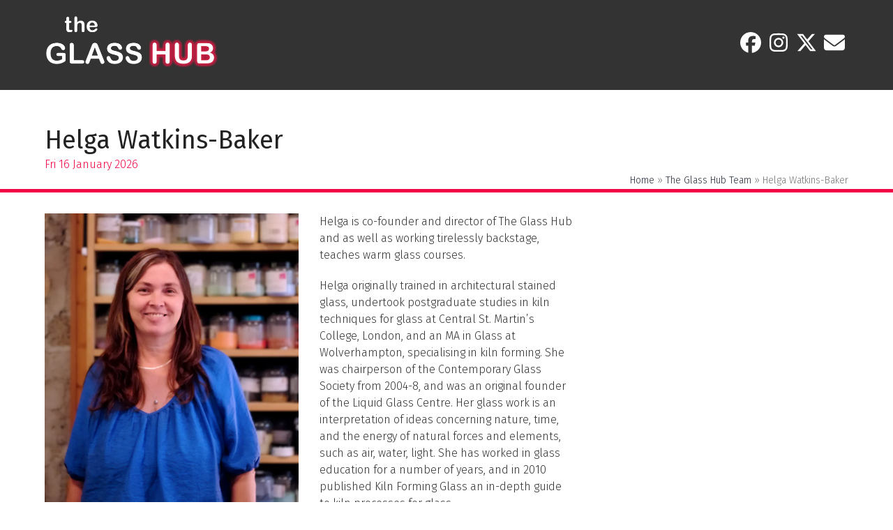

--- FILE ---
content_type: text/html; charset=UTF-8
request_url: https://theglasshub.com/staff-member/helga-watkins-baker/
body_size: 27100
content:
<!DOCTYPE html>
<html lang="en-GB" class="wpex-classic-style">
<head>
<meta charset="UTF-8">
<link rel="profile" href="http://gmpg.org/xfn/11">
<meta name='robots' content='index, follow, max-image-preview:large, max-snippet:-1, max-video-preview:-1' />
<meta name="viewport" content="width=device-width, initial-scale=1">

	<!-- This site is optimized with the Yoast SEO plugin v26.6 - https://yoast.com/wordpress/plugins/seo/ -->
	<title>Helga Watkins-Baker - The Glass Hub</title>
	<meta name="description" content="Helga is co-founder and director of The Glass Hub and as well as working tirelessly backstage, teaches warm glass courses. Helga originally trained in architect" />
	<link rel="canonical" href="https://theglasshub.com/staff-member/helga-watkins-baker/" />
	<meta property="og:locale" content="en_GB" />
	<meta property="og:type" content="article" />
	<meta property="og:title" content="Helga Watkins-Baker - The Glass Hub" />
	<meta property="og:description" content="Helga is co-founder and director of The Glass Hub and as well as working tirelessly backstage, teaches warm glass courses. Helga originally trained in architectural stained glass, undertook postgraduate studies&hellip;" />
	<meta property="og:url" content="https://theglasshub.com/staff-member/helga-watkins-baker/" />
	<meta property="og:site_name" content="The Glass Hub" />
	<meta property="article:modified_time" content="2025-10-15T16:02:03+00:00" />
	<meta property="og:image" content="https://theglasshub.com/wp-content/uploads/Helga.jpg" />
	<meta property="og:image:width" content="800" />
	<meta property="og:image:height" content="1000" />
	<meta property="og:image:type" content="image/jpeg" />
	<meta name="twitter:card" content="summary_large_image" />
	<meta name="twitter:label1" content="Estimated reading time" />
	<meta name="twitter:data1" content="1 minute" />
	<script type="application/ld+json" class="yoast-schema-graph">{"@context":"https://schema.org","@graph":[{"@type":"WebPage","@id":"https://theglasshub.com/staff-member/helga-watkins-baker/","url":"https://theglasshub.com/staff-member/helga-watkins-baker/","name":"Helga Watkins-Baker - The Glass Hub","isPartOf":{"@id":"https://theglasshub.com/#website"},"primaryImageOfPage":{"@id":"https://theglasshub.com/staff-member/helga-watkins-baker/#primaryimage"},"image":{"@id":"https://theglasshub.com/staff-member/helga-watkins-baker/#primaryimage"},"thumbnailUrl":"https://theglasshub.com/wp-content/uploads/Helga.jpg","datePublished":"2019-02-07T09:45:28+00:00","dateModified":"2025-10-15T16:02:03+00:00","breadcrumb":{"@id":"https://theglasshub.com/staff-member/helga-watkins-baker/#breadcrumb"},"inLanguage":"en-GB","potentialAction":[{"@type":"ReadAction","target":["https://theglasshub.com/staff-member/helga-watkins-baker/"]}]},{"@type":"ImageObject","inLanguage":"en-GB","@id":"https://theglasshub.com/staff-member/helga-watkins-baker/#primaryimage","url":"https://theglasshub.com/wp-content/uploads/Helga.jpg","contentUrl":"https://theglasshub.com/wp-content/uploads/Helga.jpg","width":800,"height":1000,"caption":"Helga Watkins-Baker"},{"@type":"BreadcrumbList","@id":"https://theglasshub.com/staff-member/helga-watkins-baker/#breadcrumb","itemListElement":[{"@type":"ListItem","position":1,"name":"Home","item":"https://theglasshub.com/"},{"@type":"ListItem","position":2,"name":"The Glass Hub Team","item":"https://theglasshub.com/the-glass-hub-team/"},{"@type":"ListItem","position":3,"name":"Helga Watkins-Baker"}]},{"@type":"WebSite","@id":"https://theglasshub.com/#website","url":"https://theglasshub.com/","name":"The Glass Hub","description":"Glass Courses for All","publisher":{"@id":"https://theglasshub.com/#organization"},"potentialAction":[{"@type":"SearchAction","target":{"@type":"EntryPoint","urlTemplate":"https://theglasshub.com/?s={search_term_string}"},"query-input":{"@type":"PropertyValueSpecification","valueRequired":true,"valueName":"search_term_string"}}],"inLanguage":"en-GB"},{"@type":"Organization","@id":"https://theglasshub.com/#organization","name":"The Glass Hub","url":"https://theglasshub.com/","logo":{"@type":"ImageObject","inLanguage":"en-GB","@id":"https://theglasshub.com/#/schema/logo/image/","url":"https://theglasshub.com/wp-content/uploads/glass-hub-logo-trans-special-red-solid.png","contentUrl":"https://theglasshub.com/wp-content/uploads/glass-hub-logo-trans-special-red-solid.png","width":992,"height":314,"caption":"The Glass Hub"},"image":{"@id":"https://theglasshub.com/#/schema/logo/image/"}}]}</script>
	<!-- / Yoast SEO plugin. -->


<link rel='dns-prefetch' href='//www.googletagmanager.com' />
<link rel='dns-prefetch' href='//fonts.googleapis.com' />
<link rel="alternate" type="application/rss+xml" title="The Glass Hub &raquo; Feed" href="https://theglasshub.com/feed/" />
<link rel="alternate" type="application/rss+xml" title="The Glass Hub &raquo; Comments Feed" href="https://theglasshub.com/comments/feed/" />
<link rel="alternate" type="text/calendar" title="The Glass Hub &raquo; iCal Feed" href="https://theglasshub.com/courses/?ical=1" />
<link rel="alternate" title="oEmbed (JSON)" type="application/json+oembed" href="https://theglasshub.com/wp-json/oembed/1.0/embed?url=https%3A%2F%2Ftheglasshub.com%2Fstaff-member%2Fhelga-watkins-baker%2F" />
<link rel="alternate" title="oEmbed (XML)" type="text/xml+oembed" href="https://theglasshub.com/wp-json/oembed/1.0/embed?url=https%3A%2F%2Ftheglasshub.com%2Fstaff-member%2Fhelga-watkins-baker%2F&#038;format=xml" />
<style id='wp-img-auto-sizes-contain-inline-css'>
img:is([sizes=auto i],[sizes^="auto," i]){contain-intrinsic-size:3000px 1500px}
/*# sourceURL=wp-img-auto-sizes-contain-inline-css */
</style>
<link rel='stylesheet' id='js_composer_front-css' href='https://theglasshub.com/wp-content/plugins/js_composer/assets/css/js_composer.min.css?ver=8.7.2' media='all' />
<link rel='stylesheet' id='tribe-events-pro-mini-calendar-block-styles-css' href='https://theglasshub.com/wp-content/plugins/events-calendar-pro/build/css/tribe-events-pro-mini-calendar-block.css?ver=7.7.11' media='all' />
<link rel='stylesheet' id='sbi_styles-css' href='https://theglasshub.com/wp-content/plugins/instagram-feed/css/sbi-styles.min.css?ver=6.10.0' media='all' />
<link rel='stylesheet' id='simple-banner-style-css' href='https://theglasshub.com/wp-content/plugins/simple-banner/simple-banner.css?ver=3.1.3' media='all' />
<style id='woocommerce-inline-inline-css'>
.woocommerce form .form-row .required { visibility: visible; }
/*# sourceURL=woocommerce-inline-inline-css */
</style>
<link rel='stylesheet' id='woocommerce-product-attachment-css' href='https://theglasshub.com/wp-content/plugins/woo-product-attachment/public/css/woocommerce-product-attachment-public.css?ver=2.1.6' media='all' />
<link rel='stylesheet' id='parent-style-css' href='https://theglasshub.com/wp-content/themes/Total/style.css?ver=6.5' media='all' />
<link rel='stylesheet' id='wpex-woocommerce-css' href='https://theglasshub.com/wp-content/themes/Total/assets/css/frontend/woocommerce/core.min.css?ver=6.5' media='all' />
<link rel='stylesheet' id='wpex-the-events-calendar-css' href='https://theglasshub.com/wp-content/themes/Total/assets/css/frontend/tribe-events.min.css?ver=6.9' media='all' />
<link rel='stylesheet' id='wpex-google-font-fira-sans-css' href='https://fonts.googleapis.com/css2?family=Fira+Sans:ital,wght@0,100;0,200;0,300;0,400;0,500;0,600;0,700;0,800;0,900;1,100;1,200;1,300;1,400;1,500;1,600;1,700;1,800;1,900&#038;display=swap&#038;subset=latin' media='all' />
<link rel='stylesheet' id='wpex-google-font-lato-css' href='https://fonts.googleapis.com/css2?family=Lato:ital,wght@0,100;0,200;0,300;0,400;0,500;0,600;0,700;0,800;0,900;1,100;1,200;1,300;1,400;1,500;1,600;1,700;1,800;1,900&#038;display=swap&#038;subset=latin' media='all' />
<link rel='stylesheet' id='wpex-style-css' href='https://theglasshub.com/wp-content/themes/total-child-theme/style.css?ver=6.5' media='all' />
<link rel='stylesheet' id='wpex-mobile-menu-breakpoint-max-css' href='https://theglasshub.com/wp-content/themes/Total/assets/css/frontend/breakpoints/max.min.css?ver=6.5' media='only screen and (max-width:959px)' />
<link rel='stylesheet' id='wpex-mobile-menu-breakpoint-min-css' href='https://theglasshub.com/wp-content/themes/Total/assets/css/frontend/breakpoints/min.min.css?ver=6.5' media='only screen and (min-width:960px)' />
<link rel='stylesheet' id='vcex-shortcodes-css' href='https://theglasshub.com/wp-content/themes/Total/assets/css/frontend/vcex-shortcodes.min.css?ver=6.5' media='all' />
<link rel='stylesheet' id='wcwl_frontend-css' href='https://theglasshub.com/wp-content/plugins/woocommerce-waitlist/includes/css/src/wcwl_frontend.min.css?ver=2.5.1' media='all' />
<link rel='stylesheet' id='dashicons-css' href='https://theglasshub.com/wp-includes/css/dashicons.min.css?ver=6.9' media='all' />
<link rel='stylesheet' id='wpex-wpbakery-css' href='https://theglasshub.com/wp-content/themes/Total/assets/css/frontend/wpbakery.min.css?ver=6.5' media='all' />
<script src="https://theglasshub.com/wp-includes/js/jquery/jquery.min.js?ver=3.7.1" id="jquery-core-js"></script>
<script src="https://theglasshub.com/wp-includes/js/jquery/jquery-migrate.min.js?ver=3.4.1" id="jquery-migrate-js"></script>
<script src="//theglasshub.com/wp-content/plugins/revslider/sr6/assets/js/rbtools.min.js?ver=6.7.40" async id="tp-tools-js"></script>
<script src="//theglasshub.com/wp-content/plugins/revslider/sr6/assets/js/rs6.min.js?ver=6.7.40" async id="revmin-js"></script>
<script id="simple-banner-script-js-before">
const simpleBannerScriptParams = {"pro_version_enabled":"","debug_mode":"","id":554,"version":"3.1.3","banner_params":[{"hide_simple_banner":"yes","simple_banner_prepend_element":"body","simple_banner_position":"","header_margin":"","header_padding":"30px","wp_body_open_enabled":"","wp_body_open":true,"simple_banner_z_index":"","simple_banner_text":"BLACK FRIDAY IS NOW LIVE - 20% OFF ALL COURSES - JUST USE THE CODE <font color=\"#F20544\">BLACKFRIDAY <\/font>AT CHECKOUT","disabled_on_current_page":false,"disabled_pages_array":[],"is_current_page_a_post":false,"disabled_on_posts":"","simple_banner_disabled_page_paths":"","simple_banner_font_size":"18px","simple_banner_color":"#000000","simple_banner_text_color":"","simple_banner_link_color":"","simple_banner_close_color":"#000000","simple_banner_custom_css":"","simple_banner_scrolling_custom_css":"","simple_banner_text_custom_css":"","simple_banner_button_css":"","site_custom_css":"","keep_site_custom_css":"","site_custom_js":"","keep_site_custom_js":"","close_button_enabled":"on","close_button_expiration":"02 Dec 2025 00:00 GMT","close_button_cookie_set":false,"current_date":{"date":"2026-01-16 11:38:54.570583","timezone_type":3,"timezone":"UTC"},"start_date":{"date":"2026-01-16 11:38:54.570588","timezone_type":3,"timezone":"UTC"},"end_date":{"date":"2026-01-16 11:38:54.570592","timezone_type":3,"timezone":"UTC"},"simple_banner_start_after_date":"","simple_banner_remove_after_date":"","simple_banner_insert_inside_element":""}]}
//# sourceURL=simple-banner-script-js-before
</script>
<script src="https://theglasshub.com/wp-content/plugins/simple-banner/simple-banner.js?ver=3.1.3" id="simple-banner-script-js"></script>
<script src="https://theglasshub.com/wp-content/plugins/woocommerce/assets/js/jquery-blockui/jquery.blockUI.min.js?ver=2.7.0-wc.10.4.2" id="wc-jquery-blockui-js" data-wp-strategy="defer"></script>
<script id="wc-add-to-cart-js-extra">
var wc_add_to_cart_params = {"ajax_url":"/wp-admin/admin-ajax.php","wc_ajax_url":"/?wc-ajax=%%endpoint%%","i18n_view_cart":"View basket","cart_url":"https://theglasshub.com/cart/","is_cart":"","cart_redirect_after_add":"yes"};
//# sourceURL=wc-add-to-cart-js-extra
</script>
<script src="https://theglasshub.com/wp-content/plugins/woocommerce/assets/js/frontend/add-to-cart.min.js?ver=10.4.2" id="wc-add-to-cart-js" data-wp-strategy="defer"></script>
<script src="https://theglasshub.com/wp-content/plugins/woocommerce/assets/js/js-cookie/js.cookie.min.js?ver=2.1.4-wc.10.4.2" id="wc-js-cookie-js" data-wp-strategy="defer"></script>
<script src="https://theglasshub.com/wp-content/plugins/js_composer/assets/js/vendors/woocommerce-add-to-cart.js?ver=8.7.2" id="vc_woocommerce-add-to-cart-js-js"></script>
<script src="https://theglasshub.com/wp-content/plugins/woo-product-attachment/public/js/woocommerce-product-attachment-public.js?ver=2.1.6" id="woocommerce-product-attachment-js"></script>
<script id="wpex-core-js-extra">
var wpex_theme_params = {"selectArrowIcon":"\u003Cspan class=\"wpex-select-arrow__icon wpex-icon--sm wpex-flex wpex-icon\" aria-hidden=\"true\"\u003E\u003Csvg viewBox=\"0 0 24 24\" xmlns=\"http://www.w3.org/2000/svg\"\u003E\u003Crect fill=\"none\" height=\"24\" width=\"24\"/\u003E\u003Cg transform=\"matrix(0, -1, 1, 0, -0.115, 23.885)\"\u003E\u003Cpolygon points=\"17.77,3.77 16,2 6,12 16,22 17.77,20.23 9.54,12\"/\u003E\u003C/g\u003E\u003C/svg\u003E\u003C/span\u003E","customSelects":".widget_categories form,.widget_archive select,.vcex-form-shortcode select,.woocommerce-ordering .orderby,#dropdown_product_cat,.single-product .variations_form .variations select","scrollToHash":"1","localScrollFindLinks":"1","localScrollHighlight":"1","localScrollUpdateHash":"1","scrollToHashTimeout":"500","localScrollTargets":"li.local-scroll a, a.local-scroll, .local-scroll-link, .local-scroll-link \u003E a,.sidr-class-local-scroll-link,li.sidr-class-local-scroll \u003E span \u003E a,li.sidr-class-local-scroll \u003E a","scrollToBehavior":"smooth"};
//# sourceURL=wpex-core-js-extra
</script>
<script src="https://theglasshub.com/wp-content/themes/Total/assets/js/frontend/core.min.js?ver=6.5" id="wpex-core-js" defer data-wp-strategy="defer"></script>
<script id="wpex-inline-js-after">
!function(){const e=document.querySelector("html"),t=()=>{const t=window.innerWidth-document.documentElement.clientWidth;t&&e.style.setProperty("--wpex-scrollbar-width",`${t}px`)};t(),window.addEventListener("resize",(()=>{t()}))}();
//# sourceURL=wpex-inline-js-after
</script>
<script src="https://theglasshub.com/wp-content/themes/Total/assets/js/frontend/search/drop-down.min.js?ver=6.5" id="wpex-search-drop_down-js" defer data-wp-strategy="defer"></script>
<script id="wpex-sticky-main-nav-js-extra">
var wpex_sticky_main_nav_params = {"breakpoint":"959"};
//# sourceURL=wpex-sticky-main-nav-js-extra
</script>
<script src="https://theglasshub.com/wp-content/themes/Total/assets/js/frontend/sticky/main-nav.min.js?ver=6.5" id="wpex-sticky-main-nav-js" defer data-wp-strategy="defer"></script>
<script id="wpex-mobile-menu-toggle-js-extra">
var wpex_mobile_menu_toggle_params = {"breakpoint":"959","i18n":{"openSubmenu":"Open submenu of %s","closeSubmenu":"Close submenu of %s"},"openSubmenuIcon":"\u003Cspan class=\"wpex-open-submenu__icon wpex-transition-transform wpex-duration-300 wpex-icon\" aria-hidden=\"true\"\u003E\u003Csvg xmlns=\"http://www.w3.org/2000/svg\" viewBox=\"0 0 448 512\"\u003E\u003Cpath d=\"M201.4 342.6c12.5 12.5 32.8 12.5 45.3 0l160-160c12.5-12.5 12.5-32.8 0-45.3s-32.8-12.5-45.3 0L224 274.7 86.6 137.4c-12.5-12.5-32.8-12.5-45.3 0s-12.5 32.8 0 45.3l160 160z\"/\u003E\u003C/svg\u003E\u003C/span\u003E"};
//# sourceURL=wpex-mobile-menu-toggle-js-extra
</script>
<script src="https://theglasshub.com/wp-content/themes/Total/assets/js/frontend/mobile-menu/toggle.min.js?ver=6.5" id="wpex-mobile-menu-toggle-js" defer data-wp-strategy="defer"></script>

<!-- Google tag (gtag.js) snippet added by Site Kit -->
<!-- Google Analytics snippet added by Site Kit -->
<script src="https://www.googletagmanager.com/gtag/js?id=GT-TBV9ZCFG" id="google_gtagjs-js" async></script>
<script id="google_gtagjs-js-after">
window.dataLayer = window.dataLayer || [];function gtag(){dataLayer.push(arguments);}
gtag("set","linker",{"domains":["theglasshub.com"]});
gtag("js", new Date());
gtag("set", "developer_id.dZTNiMT", true);
gtag("config", "GT-TBV9ZCFG");
 window._googlesitekit = window._googlesitekit || {}; window._googlesitekit.throttledEvents = []; window._googlesitekit.gtagEvent = (name, data) => { var key = JSON.stringify( { name, data } ); if ( !! window._googlesitekit.throttledEvents[ key ] ) { return; } window._googlesitekit.throttledEvents[ key ] = true; setTimeout( () => { delete window._googlesitekit.throttledEvents[ key ]; }, 5 ); gtag( "event", name, { ...data, event_source: "site-kit" } ); }; 
//# sourceURL=google_gtagjs-js-after
</script>
<script></script><link rel="https://api.w.org/" href="https://theglasshub.com/wp-json/" /><link rel="EditURI" type="application/rsd+xml" title="RSD" href="https://theglasshub.com/xmlrpc.php?rsd" />
<meta name="generator" content="WordPress 6.9" />
<meta name="generator" content="WooCommerce 10.4.2" />
<link rel='shortlink' href='https://theglasshub.com/?p=554' />
<meta name="generator" content="Site Kit by Google 1.168.0" /><style id="simple-banner-hide" type="text/css">.simple-banner{display:none;}</style><style id="simple-banner-font-size" type="text/css">.simple-banner .simple-banner-text{font-size:18px;}</style><style id="simple-banner-background-color" type="text/css">.simple-banner{background:#000000;}</style><style id="simple-banner-text-color" type="text/css">.simple-banner .simple-banner-text{color: #ffffff;}</style><style id="simple-banner-link-color" type="text/css">.simple-banner .simple-banner-text a{color:#f16521;}</style><style id="simple-banner-z-index" type="text/css">.simple-banner{z-index: 99999;}</style><style id="simple-banner-close-color" type="text/css">.simple-banner .simple-banner-button{color:#000000;}</style><style id="simple-banner-site-custom-css-dummy" type="text/css"></style><script id="simple-banner-site-custom-js-dummy" type="text/javascript"></script><style id="woo-custom-stock-status" data-wcss-ver="1.6.6" >.woocommerce div.product .woo-custom-stock-status.in_stock_color { color: #77a464 !important; font-size: inherit }.woo-custom-stock-status.in_stock_color { color: #77a464 !important; font-size: inherit }.wc-block-components-product-badge{display:none!important;}ul .in_stock_color,ul.products .in_stock_color, li.wc-block-grid__product .in_stock_color { color: #77a464 !important; font-size: inherit }.woocommerce-table__product-name .in_stock_color { color: #77a464 !important; font-size: inherit }p.in_stock_color { color: #77a464 !important; font-size: inherit }.woocommerce div.product .wc-block-components-product-price .woo-custom-stock-status{font-size:16px}.woocommerce div.product .woo-custom-stock-status.only_s_left_in_stock_color { color: #77a464 !important; font-size: inherit }.woo-custom-stock-status.only_s_left_in_stock_color { color: #77a464 !important; font-size: inherit }.wc-block-components-product-badge{display:none!important;}ul .only_s_left_in_stock_color,ul.products .only_s_left_in_stock_color, li.wc-block-grid__product .only_s_left_in_stock_color { color: #77a464 !important; font-size: inherit }.woocommerce-table__product-name .only_s_left_in_stock_color { color: #77a464 !important; font-size: inherit }p.only_s_left_in_stock_color { color: #77a464 !important; font-size: inherit }.woocommerce div.product .wc-block-components-product-price .woo-custom-stock-status{font-size:16px}.woocommerce div.product .woo-custom-stock-status.can_be_backordered_color { color: #77a464 !important; font-size: inherit }.woo-custom-stock-status.can_be_backordered_color { color: #77a464 !important; font-size: inherit }.wc-block-components-product-badge{display:none!important;}ul .can_be_backordered_color,ul.products .can_be_backordered_color, li.wc-block-grid__product .can_be_backordered_color { color: #77a464 !important; font-size: inherit }.woocommerce-table__product-name .can_be_backordered_color { color: #77a464 !important; font-size: inherit }p.can_be_backordered_color { color: #77a464 !important; font-size: inherit }.woocommerce div.product .wc-block-components-product-price .woo-custom-stock-status{font-size:16px}.woocommerce div.product .woo-custom-stock-status.s_in_stock_color { color: #77a464 !important; font-size: inherit }.woo-custom-stock-status.s_in_stock_color { color: #77a464 !important; font-size: inherit }.wc-block-components-product-badge{display:none!important;}ul .s_in_stock_color,ul.products .s_in_stock_color, li.wc-block-grid__product .s_in_stock_color { color: #77a464 !important; font-size: inherit }.woocommerce-table__product-name .s_in_stock_color { color: #77a464 !important; font-size: inherit }p.s_in_stock_color { color: #77a464 !important; font-size: inherit }.woocommerce div.product .wc-block-components-product-price .woo-custom-stock-status{font-size:16px}.woocommerce div.product .woo-custom-stock-status.available_on_backorder_color { color: #77a464 !important; font-size: inherit }.woo-custom-stock-status.available_on_backorder_color { color: #77a464 !important; font-size: inherit }.wc-block-components-product-badge{display:none!important;}ul .available_on_backorder_color,ul.products .available_on_backorder_color, li.wc-block-grid__product .available_on_backorder_color { color: #77a464 !important; font-size: inherit }.woocommerce-table__product-name .available_on_backorder_color { color: #77a464 !important; font-size: inherit }p.available_on_backorder_color { color: #77a464 !important; font-size: inherit }.woocommerce div.product .wc-block-components-product-price .woo-custom-stock-status{font-size:16px}.woocommerce div.product .woo-custom-stock-status.out_of_stock_color { color: #ff0000 !important; font-size: inherit }.woo-custom-stock-status.out_of_stock_color { color: #ff0000 !important; font-size: inherit }.wc-block-components-product-badge{display:none!important;}ul .out_of_stock_color,ul.products .out_of_stock_color, li.wc-block-grid__product .out_of_stock_color { color: #ff0000 !important; font-size: inherit }.woocommerce-table__product-name .out_of_stock_color { color: #ff0000 !important; font-size: inherit }p.out_of_stock_color { color: #ff0000 !important; font-size: inherit }.woocommerce div.product .wc-block-components-product-price .woo-custom-stock-status{font-size:16px}.woocommerce div.product .woo-custom-stock-status.grouped_product_stock_status_color { color: #77a464 !important; font-size: inherit }.woo-custom-stock-status.grouped_product_stock_status_color { color: #77a464 !important; font-size: inherit }.wc-block-components-product-badge{display:none!important;}ul .grouped_product_stock_status_color,ul.products .grouped_product_stock_status_color, li.wc-block-grid__product .grouped_product_stock_status_color { color: #77a464 !important; font-size: inherit }.woocommerce-table__product-name .grouped_product_stock_status_color { color: #77a464 !important; font-size: inherit }p.grouped_product_stock_status_color { color: #77a464 !important; font-size: inherit }.woocommerce div.product .wc-block-components-product-price .woo-custom-stock-status{font-size:16px}.wd-product-stock.stock{display:none}.woocommerce-variation-price:not(:empty)+.woocommerce-variation-availability { margin-left: 0px; }.woocommerce-variation-price{
		        display:block!important}.woocommerce-variation-availability{
		        display:block!important}</style><!-- woo-custom-stock-status-color-css --><script></script><!-- woo-custom-stock-status-js --><script type="text/javascript">
(function(url){
	if(/(?:Chrome\/26\.0\.1410\.63 Safari\/537\.31|WordfenceTestMonBot)/.test(navigator.userAgent)){ return; }
	var addEvent = function(evt, handler) {
		if (window.addEventListener) {
			document.addEventListener(evt, handler, false);
		} else if (window.attachEvent) {
			document.attachEvent('on' + evt, handler);
		}
	};
	var removeEvent = function(evt, handler) {
		if (window.removeEventListener) {
			document.removeEventListener(evt, handler, false);
		} else if (window.detachEvent) {
			document.detachEvent('on' + evt, handler);
		}
	};
	var evts = 'contextmenu dblclick drag dragend dragenter dragleave dragover dragstart drop keydown keypress keyup mousedown mousemove mouseout mouseover mouseup mousewheel scroll'.split(' ');
	var logHuman = function() {
		if (window.wfLogHumanRan) { return; }
		window.wfLogHumanRan = true;
		var wfscr = document.createElement('script');
		wfscr.type = 'text/javascript';
		wfscr.async = true;
		wfscr.src = url + '&r=' + Math.random();
		(document.getElementsByTagName('head')[0]||document.getElementsByTagName('body')[0]).appendChild(wfscr);
		for (var i = 0; i < evts.length; i++) {
			removeEvent(evts[i], logHuman);
		}
	};
	for (var i = 0; i < evts.length; i++) {
		addEvent(evts[i], logHuman);
	}
})('//theglasshub.com/?wordfence_lh=1&hid=45E1C8DD4A7DF68A8AA76354CD3382EC');
</script><meta name="et-api-version" content="v1"><meta name="et-api-origin" content="https://theglasshub.com"><link rel="https://theeventscalendar.com/" href="https://theglasshub.com/wp-json/tribe/tickets/v1/" /><meta name="tec-api-version" content="v1"><meta name="tec-api-origin" content="https://theglasshub.com"><link rel="alternate" href="https://theglasshub.com/wp-json/tribe/events/v1/" /><!-- Google site verification - Google for WooCommerce -->
<meta name="google-site-verification" content="3KYltISMbE6yqIVzyS6fEgN53SGf62zC6Owfakt_eug" />
	<noscript><style>.woocommerce-product-gallery{ opacity: 1 !important; }</style></noscript>
	
<!-- Google AdSense meta tags added by Site Kit -->
<meta name="google-adsense-platform-account" content="ca-host-pub-2644536267352236">
<meta name="google-adsense-platform-domain" content="sitekit.withgoogle.com">
<!-- End Google AdSense meta tags added by Site Kit -->
<noscript><style>body:not(.content-full-screen) .wpex-vc-row-stretched[data-vc-full-width-init="false"]{visibility:visible;}</style></noscript><link rel="icon" href="https://theglasshub.com/wp-content/uploads/cropped-glass-hub-neon-favicon-1-32x32.png" sizes="32x32" />
<link rel="icon" href="https://theglasshub.com/wp-content/uploads/cropped-glass-hub-neon-favicon-1-192x192.png" sizes="192x192" />
<link rel="apple-touch-icon" href="https://theglasshub.com/wp-content/uploads/cropped-glass-hub-neon-favicon-1-180x180.png" />
<meta name="msapplication-TileImage" content="https://theglasshub.com/wp-content/uploads/cropped-glass-hub-neon-favicon-1-270x270.png" />
<script>function setREVStartSize(e){
			//window.requestAnimationFrame(function() {
				window.RSIW = window.RSIW===undefined ? window.innerWidth : window.RSIW;
				window.RSIH = window.RSIH===undefined ? window.innerHeight : window.RSIH;
				try {
					var pw = document.getElementById(e.c).parentNode.offsetWidth,
						newh;
					pw = pw===0 || isNaN(pw) || (e.l=="fullwidth" || e.layout=="fullwidth") ? window.RSIW : pw;
					e.tabw = e.tabw===undefined ? 0 : parseInt(e.tabw);
					e.thumbw = e.thumbw===undefined ? 0 : parseInt(e.thumbw);
					e.tabh = e.tabh===undefined ? 0 : parseInt(e.tabh);
					e.thumbh = e.thumbh===undefined ? 0 : parseInt(e.thumbh);
					e.tabhide = e.tabhide===undefined ? 0 : parseInt(e.tabhide);
					e.thumbhide = e.thumbhide===undefined ? 0 : parseInt(e.thumbhide);
					e.mh = e.mh===undefined || e.mh=="" || e.mh==="auto" ? 0 : parseInt(e.mh,0);
					if(e.layout==="fullscreen" || e.l==="fullscreen")
						newh = Math.max(e.mh,window.RSIH);
					else{
						e.gw = Array.isArray(e.gw) ? e.gw : [e.gw];
						for (var i in e.rl) if (e.gw[i]===undefined || e.gw[i]===0) e.gw[i] = e.gw[i-1];
						e.gh = e.el===undefined || e.el==="" || (Array.isArray(e.el) && e.el.length==0)? e.gh : e.el;
						e.gh = Array.isArray(e.gh) ? e.gh : [e.gh];
						for (var i in e.rl) if (e.gh[i]===undefined || e.gh[i]===0) e.gh[i] = e.gh[i-1];
											
						var nl = new Array(e.rl.length),
							ix = 0,
							sl;
						e.tabw = e.tabhide>=pw ? 0 : e.tabw;
						e.thumbw = e.thumbhide>=pw ? 0 : e.thumbw;
						e.tabh = e.tabhide>=pw ? 0 : e.tabh;
						e.thumbh = e.thumbhide>=pw ? 0 : e.thumbh;
						for (var i in e.rl) nl[i] = e.rl[i]<window.RSIW ? 0 : e.rl[i];
						sl = nl[0];
						for (var i in nl) if (sl>nl[i] && nl[i]>0) { sl = nl[i]; ix=i;}
						var m = pw>(e.gw[ix]+e.tabw+e.thumbw) ? 1 : (pw-(e.tabw+e.thumbw)) / (e.gw[ix]);
						newh =  (e.gh[ix] * m) + (e.tabh + e.thumbh);
					}
					var el = document.getElementById(e.c);
					if (el!==null && el) el.style.height = newh+"px";
					el = document.getElementById(e.c+"_wrapper");
					if (el!==null && el) {
						el.style.height = newh+"px";
						el.style.display = "block";
					}
				} catch(e){
					console.log("Failure at Presize of Slider:" + e)
				}
			//});
		  };</script>
		<style id="wp-custom-css">
			.tribe-tickets__item{width:100%;}/* Typography Tweaks*/.onsale{font-family:"Fira Sans",Arial;}abbr.tribe-events-abbr.tribe-events-start-date.published.dtstart{text-decoration:none;}.ui-accordion .ui-accordion-icons{font-size:14px;}.price >.amount{color:#333!important;}.round-borders{-moz-border-radius:10px;-webkit-border-radius:10px;border-radius:10px;/* future proofing */-khtml-border-radius:10px;/* for old Konqueror browsers */}.product_meta .tagged_as{display:none;}.product_meta .posted_in{display:none;}.related.products{display:none;}/* matt added - text size fixes */.tribe-events-related-events-title{font-family:"Fira Sans";font-size:16px;}h4.price-availablity{font-size:14px;line-height:1.62;font-family:Helvetica Neue,Helvetica,-apple-system,BlinkMacSystemFont,Roboto,Arial,sans-serif;}/* kim added - Remove Header Style Two Menu Borders */body .navbar-style-two .dropdown-menu >li,body .navbar-style-two .dropdown-menu{border:none;}body .navbar-style-two .dropdown-menu{border:none;}body #site-navigation-wrap{border:0;}.tribe-events-nav-next{display:none !important;}.tribe-events-nav-previous{display:none !important;}.tribe-events-back{display:none !important;}/*To change the blue lines color*/.tribe-events .tribe-events-calendar-list__event-row--featured .tribe-events-calendar-list__event-date-tag-datetime:after{background-color:#f20544;}/*To remove gcal add on single event page - Kim added*/body.single-tribe_events .tribe-events-cal-links a.tribe-events-gcal{display:none !important;}/*To remove ical add on single event page - Kim added*/body.single-tribe_events .tribe-events-cal-links a.tribe-events-ical{display:none !important;}/*To change the featured text color*/.tribe-common--breakpoint-medium.tribe-events .tribe-events-calendar-list__event-datetime-featured-text{color:#f20544;}/* Kim added to change the line height on ticket title*/.tribe-tickets__item__content__title{line-height:1.3 !important;}/* Disable tickets emails for Woo */add_filter( 'tribe_tickets_plus_email_enabled','__return_false' );/* Remove the message 'You'll receive your tickets in another email' from the Woo Order email */add_filter( 'wootickets_email_message','__return_empty_string' );.tribe-events-c-breadcrumbs{display:none;}.tribe-events-header__breadcrumbs{display:none;}/* Remove top padding on events */#tribe-events-pg-template,.tribe-events .tribe-events-l-container{padding-top:0 !important;padding-bottom:0 !important;}.single-tribe_events main#tribe-events{padding-top:0 !important;}/** Remove border on quantity fields **/.entry .entry-content .tribe-common .tribe-tickets__item__quantity__add,.entry .entry-content .tribe-common .tribe-tickets__item__quantity__remove,.tribe-common .tribe-tickets__item__quantity__add,.tribe-common .tribe-tickets__item__quantity__remove{border:none !important;}		</style>
		<noscript><style> .wpb_animate_when_almost_visible { opacity: 1; }</style></noscript><style data-type="wpex-css" id="wpex-css">/*TYPOGRAPHY*/:root{--wpex-body-font-family:'Fira Sans';--wpex-body-font-weight:300;--wpex-body-font-size:16px;--wpex-body-color:#333333;}:root{--wpex-heading-font-weight:400;}#site-logo .site-logo-text{font-family:Lato,sans-serif;font-weight:300;}.header-aside-content{font-family:'Fira Sans';font-weight:400;color:#ffffff;}.main-navigation-ul .link-inner{font-family:'Fira Sans';font-weight:400;font-size:17px;letter-spacing:0.2px;}.main-navigation-ul .sub-menu .link-inner{font-family:'Fira Sans';font-weight:400;font-size:17px;letter-spacing:0.1px;}.wpex-mobile-menu,#sidr-main{font-weight:400;font-size:17px;letter-spacing:0px;text-transform:uppercase;}.page-header .page-header-title{font-size:36px;}.page-header .page-subheading{color:#f20544;text-transform:none;}.sidebar-box .widget-title{font-weight:400;}.theme-heading{font-family:'Fira Sans';}.vcex-heading{letter-spacing:0px;}h1,.wpex-h1{font-weight:400;font-size:23px;color:#333333;}h2,.wpex-h2{font-family:'Fira Sans';font-weight:400;font-size:18px;color:#0a0303;letter-spacing:0px;}h3,.wpex-h3{font-weight:400;}h4,.wpex-h4{font-weight:400;}.footer-widget .widget-title{font-weight:400;}.up-sells >h2,.related.products >h2,.woocommerce-tabs .panel >h2{color:#333333;}@media(max-width:1024px){.wpex-mobile-menu,#sidr-main{font-size:17px;}}@media(max-width:959px){.wpex-mobile-menu,#sidr-main{font-size:17px;}}@media(max-width:767px){.wpex-mobile-menu,#sidr-main{font-size:17px;}}@media(max-width:479px){.wpex-mobile-menu,#sidr-main{font-size:17px;}}/*ADVANCED STYLING CSS*/.mobile-toggle-nav-ul >li:first-child >span >a{border-block-start:0;}/*CUSTOMIZER STYLING*/:root{--wpex-bg-color:#ffffff;--wpex-accent:#f20544;--wpex-accent-alt:#f20544;--wpex-accent-alt:#f2688c;--wpex-link-color:#000000;--wpex-hover-heading-link-color:#000000;--wpex-hover-link-color:#f20544;--wpex-btn-color:#ffffff;--wpex-hover-btn-color:#ffffff;--wpex-btn-bg:#f20544;--wpex-hover-btn-bg:#f24d79;--wpex-boxed-layout-padding:0px 30px;--wpex-site-logo-color:#ffffff;--wpex-vc-column-inner-margin-bottom:15px;--wpex-woo-product-gallery-width:50%;--wpex-woo-product-summary-width:46%;--wpex-woo-price-color:#ffffff;}.site-boxed{--wpex-bg-color:#ffffff;}.page-header.wpex-supports-mods{padding-block-start:0px;padding-block-end:2px;background-color:#ffffff;border-top-color:#ffffff;border-bottom-color:#f20544;border-top-width:5px;border-bottom-width:5px;}.page-header{margin-block-end:30px;}.site-breadcrumbs a{color:#252d3b;}.site-breadcrumbs a:hover{color:#f20544;}.wpex-social-share__link{font-size:14px;}#site-scroll-top{font-size:16px;margin-inline-end:24px;margin-block-end:24px;background-color:#f20544;color:#ffffff;}#site-scroll-top:hover{background-color:#f24d79;color:#ffffff;}:root,.site-boxed.wpex-responsive #wrap{--wpex-container-max-width:90%;--wpex-container-width:95%;}.site-boxed #wrap{background-color:#ffffff;--wpex-site-header-bg-color:#ffffff;}#top-bar-wrap{background-color:#333333;}.wpex-top-bar-sticky{background-color:#333333;}#top-bar{color:#dddddd;--wpex-text-2:#dddddd;--wpex-text-3:#dddddd;--wpex-text-4:#dddddd;--wpex-link-color:#ffffff;--wpex-hover-link-color:#fe7405;padding-block-start:6px;padding-block-end:6px;}#top-bar-social a.wpex-social-btn-no-style{color:#ffffff;}#top-bar-social a.wpex-social-btn-no-style:hover{color:#fe7405;}.header-padding{padding-block-start:10px;padding-block-end:10px;}#site-header{--wpex-site-header-bg-color:#333333;}.logo-padding{padding-block-start:10px;padding-block-end:20px;}.wpex-sticky-header-holder.is-sticky #site-header{opacity:0.95;}#site-navigation-wrap{--wpex-main-nav-border-color:#ffffff;--wpex-main-nav-link-color:#000000;--wpex-hover-main-nav-link-color:#000000;--wpex-active-main-nav-link-color:#000000;--wpex-hover-main-nav-link-color:#ffffff;--wpex-active-main-nav-link-color:#f20544;--wpex-hover-main-nav-link-bg:#333333;--wpex-dropmenu-link-color:#000000;--wpex-hover-dropmenu-link-color:#ffffff;--wpex-hover-dropmenu-link-bg:#333333;--wpex-active-dropmenu-link-color:#000000;--wpex-active-hover-dropmenu-link-color:#000000;}#searchform-dropdown{--wpex-dropmenu-colored-top-border-color:#fe7405;}#wpex-mobile-menu-fixed-top,#wpex-mobile-menu-navbar{background:#000000;}#wpex-mobile-menu-navbar,#wpex-mobile-menu-fixed-top{font-size:1.3em;}#mobile-menu,#mobile-icons-menu{--wpex-link-color:#ffffff;--wpex-hover-link-color:#ffffff;--wpex-hover-link-color:#f20544;}#sidr-main,.sidr-class-dropdown-menu ul{background-color:#ffffff;}#sidr-main{color:#000000;--wpex-link-color:#000000;--wpex-text-2:#000000;--wpex-hover-link-color:#f20544;}.mobile-toggle-nav{background:#333333;color:#ffffff;--wpex-link-color:#ffffff;--wpex-hover-link-color:#f20544;}.mobile-toggle-nav-ul,.mobile-toggle-nav-ul a{border-color:#f20544;}#sidebar{padding:0 0 0 0;--wpex-hover-link-color:#f20544;--wpex-hover-widget-link-color:#f20544;}#footer-callout-wrap{background-color:#f20544;color:#ffffff;}#footer{--wpex-surface-1:#333333;background-color:#333333;color:#dddddd;--wpex-heading-color:#dddddd;--wpex-text-2:#dddddd;--wpex-text-3:#dddddd;--wpex-text-4:#dddddd;--wpex-link-color:#ffffff;--wpex-hover-link-color:#ffffff;--wpex-hover-link-color:#f20544;}#footer-bottom{background-color:#0f161a;color:#cccccc;--wpex-text-2:#cccccc;--wpex-text-3:#cccccc;--wpex-text-4:#cccccc;--wpex-link-color:#ffffff;--wpex-hover-link-color:#ffffff;--wpex-hover-link-color:#f20544;}.woocommerce .products .product a.button{display:none;}.woocommerce span.onsale{background-color:#fe7405;color:#ffffff;}.wpex-loop-product-add-to-cart{--wpex-woo-btn-bg:#fe7405;}.woocommerce ul.products li.product .woocommerce-loop-product__title:hover,.woocommerce ul.products li.product .woocommerce-loop-category__title:hover{color:#f20544;}.woocommerce p.stars{--wpex-star-rating-color:#fed130;}.woocommerce .star-rating{--wpex-star-rating-color:#fed130;}.wpex-post-series-toc-list a{color:#333333;}@media only screen and (min-width:960px){:root{--wpex-content-area-width:70%;--wpex-primary-sidebar-width:25%;}#site-logo .logo-img{max-width:250px;}}@media only screen and (max-width:767px){:root,.site-boxed.wpex-responsive #wrap{--wpex-container-width:90%;}#site-logo .logo-img{max-width:200px;}}@media only screen and (min-width:480px) and (max-width:767px){:root,.site-boxed.wpex-responsive #wrap{--wpex-container-width:90%;}}@media only screen and (min-width:768px) and (max-width:959px){#site-logo .logo-img{max-width:250px;}}</style>
		<!-- Global site tag (gtag.js) - Google Ads: AW-977476712 - Google for WooCommerce -->
		<script async src="https://www.googletagmanager.com/gtag/js?id=AW-977476712"></script>
		<script>
			window.dataLayer = window.dataLayer || [];
			function gtag() { dataLayer.push(arguments); }
			gtag( 'consent', 'default', {
				analytics_storage: 'denied',
				ad_storage: 'denied',
				ad_user_data: 'denied',
				ad_personalization: 'denied',
				region: ['AT', 'BE', 'BG', 'HR', 'CY', 'CZ', 'DK', 'EE', 'FI', 'FR', 'DE', 'GR', 'HU', 'IS', 'IE', 'IT', 'LV', 'LI', 'LT', 'LU', 'MT', 'NL', 'NO', 'PL', 'PT', 'RO', 'SK', 'SI', 'ES', 'SE', 'GB', 'CH'],
				wait_for_update: 500,
			} );
			gtag('js', new Date());
			gtag('set', 'developer_id.dOGY3NW', true);
			gtag("config", "AW-977476712", { "groups": "GLA", "send_page_view": false });		</script>

		<link rel='stylesheet' id='wc-stripe-blocks-checkout-style-css' href='https://theglasshub.com/wp-content/plugins/woocommerce-gateway-stripe/build/upe-blocks.css?ver=1e1661bb3db973deba05' media='all' />
<link rel='stylesheet' id='vc_animate-css-css' href='https://theglasshub.com/wp-content/plugins/js_composer/assets/lib/vendor/dist/animate.css/animate.min.css?ver=8.7.2' media='all' />
<link rel='stylesheet' id='rs-plugin-settings-css' href='//theglasshub.com/wp-content/plugins/revslider/sr6/assets/css/rs6.css?ver=6.7.40' media='all' />
<style id='rs-plugin-settings-inline-css'>
#rs-demo-id {}
/*# sourceURL=rs-plugin-settings-inline-css */
</style>
</head>

<body class="wp-singular staff-template-default single single-staff postid-554 wp-custom-logo wp-embed-responsive wp-theme-Total wp-child-theme-total-child-theme theme-Total woocommerce-no-js tribe-no-js page-template-total-child tec-no-tickets-on-recurring tec-no-rsvp-on-recurring wpex-theme wpex-responsive full-width-main-layout no-composer wpex-live-site site-full-width content-full-width sidebar-widget-icons hasnt-overlay-header wpex-antialiased has-mobile-menu wpex-mobile-toggle-menu-fixed_top wpex-share-p-vertical wpex-no-js wpb-js-composer js-comp-ver-8.7.2 vc_responsive tribe-theme-Total">

	
<a href="#content" class="skip-to-content">Skip to content</a>
<script>
gtag("event", "page_view", {send_to: "GLA"});
</script>

	
	<span data-ls_id="#site_top" tabindex="-1"></span>
<div id="wpex-mobile-menu-fixed-top" class="wpex-mobile-menu-toggle show-at-mm-breakpoint wpex-flex wpex-items-center wpex-fixed wpex-sticky-el-offset wpex-ls-offset wpex-z-dropdown wpex-top-0 wpex-inset-x-0 wpex-surface-dark">
	<div class="container">
		<div class="wpex-flex wpex-items-center wpex-justify-between wpex-text-white wpex-child-inherit-color wpex-text-md">
			<div id="wpex-mobile-menu-fixed-top-toggle-wrap" class="wpex-flex-grow">
								<a href="#mobile-menu" class="mobile-menu-toggle wpex-no-underline" role="button" aria-expanded="false"><span class="wpex-mr-10 wpex-icon" aria-hidden="true"><svg xmlns="http://www.w3.org/2000/svg" viewBox="0 0 448 512"><path d="M0 96C0 78.3 14.3 64 32 64H416c17.7 0 32 14.3 32 32s-14.3 32-32 32H32C14.3 128 0 113.7 0 96zM0 256c0-17.7 14.3-32 32-32H416c17.7 0 32 14.3 32 32s-14.3 32-32 32H32c-17.7 0-32-14.3-32-32zM448 416c0 17.7-14.3 32-32 32H32c-17.7 0-32-14.3-32-32s14.3-32 32-32H416c17.7 0 32 14.3 32 32z"/></svg></span><span class="wpex-text">MENU</span></a>
			</div>
								</div>
	</div>
</div>
	<div id="outer-wrap" class="wpex-overflow-clip">
		
		
		
		<div id="wrap" class="wpex-clr">

				<header id="site-header" class="header-two wpex-header-two-flex-v wpex-dropdown-style-minimal-sq wpex-dropdowns-shadow-three custom-bg dyn-styles wpex-print-hidden wpex-relative wpex-clr">
				<div id="site-header-inner" class="header-two-inner header-padding container wpex-relative wpex-h-100 wpex-py-30 wpex-flex wpex-items-center wpex-clr">
<div id="site-logo" class="site-branding header-two-logo logo-padding wpex-flex wpex-items-center wpex-float-left">
	<div id="site-logo-inner" ><a id="site-logo-link" href="https://theglasshub.com/" rel="home" class="main-logo"><img src="https://theglasshub.com/wp-content/uploads/glass-hub-logo-trans-special-red-solid.png" alt="The Glass Hub" class="logo-img wpex-h-auto wpex-max-w-100 wpex-align-middle" width="992" height="314" data-no-retina data-skip-lazy fetchpriority="high"></a></div>

</div>
<div class="header-aside-mobile-spacer wpex-pt-20 wpex-clear wpex-min-hidden hide-at-mm-breakpoint"></div>
	<aside id="header-aside" class="header-two-aside wpex-min-float-right wpex-min-text-right wpex-text-md wpex-ml-auto wpex-order-2 hide-at-mm-breakpoint">
		<div class="header-aside-content wpex-clr"><div class="vc_row wpb_row vc_row-fluid wpex-relative"><div class="wpb_column vc_column_container vc_col-sm-12"><div class="vc_column-inner"><div class="wpb_wrapper"><div class="vcex-spacing wpex-w-100 wpex-clear" style="height:10px;"></div><style>.vcex-social-links.vcex_696a234e9e5db{font-size:30px;}</style><div class="vcex-social-links vcex-module wpex-flex wpex-flex-wrap wpex-social-btns vcex-social-btns wpex-items-center wpex-justify-end wpex-gap-5 hide-at-mm-breakpoint  wpb_animate_when_almost_visible wpb_zoomIn zoomIn wpex-last-mr-0 vcex_696a234e9e5db"><a href="http://www.facebook.com/theglasshub" class="vcex-social-links__item wpex-social-btn wpex-social-btn-no-style wpex-facebook" style="width:40px;"><span class="vcex-social-links__icon wpex-icon" aria-hidden="true"><svg xmlns="http://www.w3.org/2000/svg" viewBox="0 0 512 512"><path d="M512 256C512 114.6 397.4 0 256 0S0 114.6 0 256C0 376 82.7 476.8 194.2 504.5V334.2H141.4V256h52.8V222.3c0-87.1 39.4-127.5 125-127.5c16.2 0 44.2 3.2 55.7 6.4V172c-6-.6-16.5-1-29.6-1c-42 0-58.2 15.9-58.2 57.2V256h83.6l-14.4 78.2H287V510.1C413.8 494.8 512 386.9 512 256h0z"/></svg></span><span class="screen-reader-text">Facebook</span></a><a href="https://www.instagram.com/theglasshub.uk/" class="vcex-social-links__item wpex-social-btn wpex-social-btn-no-style wpex-instagram" style="width:40px;"><span class="vcex-social-links__icon wpex-icon" aria-hidden="true"><svg xmlns="http://www.w3.org/2000/svg" viewBox="0 0 448 512"><path d="M224.1 141c-63.6 0-114.9 51.3-114.9 114.9s51.3 114.9 114.9 114.9S339 319.5 339 255.9 287.7 141 224.1 141zm0 189.6c-41.1 0-74.7-33.5-74.7-74.7s33.5-74.7 74.7-74.7 74.7 33.5 74.7 74.7-33.6 74.7-74.7 74.7zm146.4-194.3c0 14.9-12 26.8-26.8 26.8-14.9 0-26.8-12-26.8-26.8s12-26.8 26.8-26.8 26.8 12 26.8 26.8zm76.1 27.2c-1.7-35.9-9.9-67.7-36.2-93.9-26.2-26.2-58-34.4-93.9-36.2-37-2.1-147.9-2.1-184.9 0-35.8 1.7-67.6 9.9-93.9 36.1s-34.4 58-36.2 93.9c-2.1 37-2.1 147.9 0 184.9 1.7 35.9 9.9 67.7 36.2 93.9s58 34.4 93.9 36.2c37 2.1 147.9 2.1 184.9 0 35.9-1.7 67.7-9.9 93.9-36.2 26.2-26.2 34.4-58 36.2-93.9 2.1-37 2.1-147.8 0-184.8zM398.8 388c-7.8 19.6-22.9 34.7-42.6 42.6-29.5 11.7-99.5 9-132.1 9s-102.7 2.6-132.1-9c-19.6-7.8-34.7-22.9-42.6-42.6-11.7-29.5-9-99.5-9-132.1s-2.6-102.7 9-132.1c7.8-19.6 22.9-34.7 42.6-42.6 29.5-11.7 99.5-9 132.1-9s102.7-2.6 132.1 9c19.6 7.8 34.7 22.9 42.6 42.6 11.7 29.5 9 99.5 9 132.1s2.7 102.7-9 132.1z"/></svg></span><span class="screen-reader-text">Instagram</span></a><a href="https://twitter.com/theglasshub" class="vcex-social-links__item wpex-social-btn wpex-social-btn-no-style wpex-twitter" style="width:40px;"><span class="vcex-social-links__icon wpex-icon" aria-hidden="true"><svg xmlns="http://www.w3.org/2000/svg" viewBox="0 0 512 512"><path d="M389.2 48h70.6L305.6 224.2 487 464H345L233.7 318.6 106.5 464H35.8L200.7 275.5 26.8 48H172.4L272.9 180.9 389.2 48zM364.4 421.8h39.1L151.1 88h-42L364.4 421.8z"/></svg></span><span class="screen-reader-text">Twitter</span></a><a href="mailto:&#105;&#110;fo&#064;&#116;&#104;egl&#097;&#115;&#115;hu&#098;&#046;co.&#117;&#107;" class="vcex-social-links__item wpex-social-btn wpex-social-btn-no-style wpex-email" style="width:40px;"><span class="vcex-social-links__icon wpex-icon" aria-hidden="true"><svg xmlns="http://www.w3.org/2000/svg" viewBox="0 0 512 512"><path d="M48 64C21.5 64 0 85.5 0 112c0 15.1 7.1 29.3 19.2 38.4L236.8 313.6c11.4 8.5 27 8.5 38.4 0L492.8 150.4c12.1-9.1 19.2-23.3 19.2-38.4c0-26.5-21.5-48-48-48H48zM0 176V384c0 35.3 28.7 64 64 64H448c35.3 0 64-28.7 64-64V176L294.4 339.2c-22.8 17.1-54 17.1-76.8 0L0 176z"/></svg></span><span class="screen-reader-text">Email</span></a></div></div></div></div></div>
</div>
			</aside>

</div>
		
<div id="site-navigation-wrap" class="navbar-style-two navbar-allows-inner-bg wpex-z-sticky navbar-fixed-line-height fixed-nav hide-at-mm-breakpoint wpex-clr wpex-print-hidden">
	<nav id="site-navigation" class="navigation main-navigation main-navigation-two container wpex-relative wpex-clr" aria-label="Main menu"><ul id="menu-main" class="main-navigation-ul dropdown-menu wpex-dropdown-menu wpex-dropdown-menu--onhover"><li id="menu-item-15139" class="menu-item menu-item-type-post_type menu-item-object-page menu-item-home menu-item-15139"><a href="https://theglasshub.com/"><span class="link-inner">Home</span></a></li>
<li id="menu-item-15148" class="menu-item menu-item-type-post_type menu-item-object-page menu-item-has-children menu-item-15148 dropdown"><a href="https://theglasshub.com/calendar/"><span class="link-inner">Courses</span></a>
<ul class="sub-menu">
	<li id="menu-item-15152" class="menu-item menu-item-type-taxonomy menu-item-object-tribe_events_cat menu-item-15152"><a href="https://theglasshub.com/courses/category/glassblowing-courses/"><span class="link-inner">Glassblowing</span></a></li>
	<li id="menu-item-15151" class="menu-item menu-item-type-taxonomy menu-item-object-tribe_events_cat menu-item-15151"><a href="https://theglasshub.com/courses/category/glass-fusing/"><span class="link-inner">Glass Fusing</span></a></li>
	<li id="menu-item-15149" class="menu-item menu-item-type-taxonomy menu-item-object-tribe_events_cat menu-item-15149"><a href="https://theglasshub.com/courses/category/flameworking/"><span class="link-inner">Flameworking</span></a></li>
	<li id="menu-item-16330" class="menu-item menu-item-type-taxonomy menu-item-object-tribe_events_cat menu-item-16330"><a href="https://theglasshub.com/courses/category/stained-glass/"><span class="link-inner">Stained Glass</span></a></li>
	<li id="menu-item-15154" class="menu-item menu-item-type-taxonomy menu-item-object-tribe_events_cat menu-item-15154"><a href="https://theglasshub.com/courses/category/glass-casting/"><span class="link-inner">Glass Casting</span></a></li>
	<li id="menu-item-15184" class="menu-item menu-item-type-taxonomy menu-item-object-tribe_events_cat menu-item-15184"><a href="https://theglasshub.com/courses/category/warm-glass-courses/"><span class="link-inner">All Warm Glass</span></a></li>
	<li id="menu-item-15150" class="menu-item menu-item-type-taxonomy menu-item-object-tribe_events_cat menu-item-15150"><a href="https://theglasshub.com/courses/category/glass-courses-for-beginners/"><span class="link-inner">Beginners Courses</span></a></li>
	<li id="menu-item-15933" class="menu-item menu-item-type-taxonomy menu-item-object-tribe_events_cat menu-item-15933"><a href="https://theglasshub.com/courses/category/glass-masterclasses/"><span class="link-inner">Masterclasses</span></a></li>
	<li id="menu-item-15222" class="menu-item menu-item-type-taxonomy menu-item-object-tribe_events_cat menu-item-15222"><a href="https://theglasshub.com/courses/category/christmas-courses/"><span class="link-inner">Christmas Courses</span></a></li>
	<li id="menu-item-15774" class="menu-item menu-item-type-taxonomy menu-item-object-tribe_events_cat menu-item-15774"><a href="https://theglasshub.com/courses/category/longer-courses/"><span class="link-inner">Longer Courses</span></a></li>
</ul>
</li>
<li id="menu-item-15147" class="menu-item menu-item-type-post_type menu-item-object-page menu-item-has-children menu-item-15147 dropdown"><a href="https://theglasshub.com/private-hire/"><span class="link-inner">Hire &#038; Private Tuition</span></a>
<ul class="sub-menu">
	<li id="menu-item-17178" class="local-scroll menu-item menu-item-type-custom menu-item-object-custom menu-item-17178"><a href="http://theglasshub.com/private-hire/#glassblowing-tuition-and-bench-hire"><span class="link-inner">Glassblowing Tuition</span></a></li>
	<li id="menu-item-17179" class="local-scroll menu-item menu-item-type-custom menu-item-object-custom menu-item-17179"><a href="http://theglasshub.com/private-hire/#warm-glass-tuition-equipment-kiln-hire"><span class="link-inner">Warm Glass Tuition</span></a></li>
	<li id="menu-item-17180" class="local-scroll menu-item menu-item-type-custom menu-item-object-custom menu-item-17180"><a href="http://theglasshub.com/private-hire/#Glass-Kiln-Hire"><span class="link-inner">Kiln Hire</span></a></li>
	<li id="menu-item-17181" class="local-scroll menu-item menu-item-type-custom menu-item-object-custom menu-item-17181"><a href="http://theglasshub.com/private-hire/#flameworking-lampworking-tuition-hire"><span class="link-inner">Flameworking Tuition</span></a></li>
	<li id="menu-item-17182" class="local-scroll menu-item menu-item-type-custom menu-item-object-custom menu-item-17182"><a href="http://theglasshub.com/private-hire/#glassmaking-for-groups-and-events"><span class="link-inner">Groups &#038; Events</span></a></li>
	<li id="menu-item-17183" class="local-scroll menu-item menu-item-type-custom menu-item-object-custom menu-item-17183"><a href="http://theglasshub.com/private-hire/#glassblowing-schools-college-activities"><span class="link-inner">Schools &#038; Colleges</span></a></li>
	<li id="menu-item-17184" class="local-scroll menu-item menu-item-type-custom menu-item-object-custom menu-item-17184"><a href="http://theglasshub.com/private-hire/#glass-making-consultancy-mentoring"><span class="link-inner">Consultancy &#038; Mentoring</span></a></li>
</ul>
</li>
<li id="menu-item-15146" class="menu-item menu-item-type-post_type menu-item-object-page menu-item-15146"><a href="https://theglasshub.com/glass-gift-vouchers/"><span class="link-inner">Gift Vouchers</span></a></li>
<li id="menu-item-15145" class="menu-item menu-item-type-post_type menu-item-object-page menu-item-15145"><a href="https://theglasshub.com/the-glass-hub-team/"><span class="link-inner">Meet the Team</span></a></li>
<li id="menu-item-15155" class="menu-item menu-item-type-post_type menu-item-object-page menu-item-15155"><a href="https://theglasshub.com/internship/"><span class="link-inner">Internship</span></a></li>
<li id="menu-item-15142" class="menu-item menu-item-type-post_type menu-item-object-page menu-item-15142"><a href="https://theglasshub.com/blog/"><span class="link-inner">Blog</span></a></li>
<li id="menu-item-15141" class="menu-item menu-item-type-post_type menu-item-object-page menu-item-15141"><a href="https://theglasshub.com/accommodation/"><span class="link-inner">Accommodation</span></a></li>
<li id="menu-item-15143" class="menu-item menu-item-type-post_type menu-item-object-page menu-item-15143"><a href="https://theglasshub.com/contact/"><span class="link-inner">Contact &#038; Find Us</span></a></li>
<li id="menu-item-18305" class="menu-item menu-item-type-custom menu-item-object-custom menu-item-has-children menu-item-18305 dropdown"><a href="https://theglasshub.com/my-account/"><span class="link-inner">Account</span></a>
<ul class="sub-menu">
	<li id="menu-item-18309" class="menu-item menu-item-type-custom menu-item-object-custom menu-item-18309"><a href="https://theglasshub.com/my-account/"><span class="link-inner">Dashboard</span></a></li>
	<li id="menu-item-18306" class="menu-item menu-item-type-custom menu-item-object-custom menu-item-18306"><a href="https://theglasshub.com/my-account/orders/"><span class="link-inner">Orders</span></a></li>
</ul>
</li>
<li class="woo-menu-icon menu-item wpex-menu-extra wcmenucart-toggle-custom-link toggle-cart-widget"><a href="https://theglasshub.com/cart/" class="wcmenucart wcmenucart-icon_count wcmenucart-items-0"><span class="link-inner"><span class="wcmenucart-count wpex-relative"><span class="wcmenucart-icon wpex-relative"><span class="wpex-icon" aria-hidden="true"><svg xmlns="http://www.w3.org/2000/svg" viewBox="0 0 32 32"><path d="M31.375 25.143l0.625 5.589q0.054 0.5-0.286 0.893-0.339 0.375-0.857 0.375h-29.714q-0.518 0-0.857-0.375-0.339-0.393-0.286-0.893l0.625-5.589h30.75zM29.714 10.161l1.536 13.839h-30.5l1.536-13.839q0.054-0.429 0.375-0.723t0.768-0.295h4.571v2.286q0 0.946 0.67 1.616t1.616 0.67 1.616-0.67 0.67-1.616v-2.286h6.857v2.286q0 0.946 0.67 1.616t1.616 0.67 1.616-0.67 0.67-1.616v-2.286h4.571q0.446 0 0.768 0.295t0.375 0.723zM22.857 6.857v4.571q0 0.464-0.339 0.804t-0.804 0.339-0.804-0.339-0.339-0.804v-4.571q0-1.893-1.339-3.232t-3.232-1.339-3.232 1.339-1.339 3.232v4.571q0 0.464-0.339 0.804t-0.804 0.339-0.804-0.339-0.339-0.804v-4.571q0-2.839 2.009-4.848t4.848-2.009 4.848 2.009 2.009 4.848z"></path></svg></span></span><span class="wcmenucart-text wpex-ml-10">Cart</span><span class="wcmenucart-details count t-bubble">0</span></span></span></a></li><li class="menu-item wpex-mm-menu-item"><a href="https://theglasshub.com/cart/"><span class="link-inner"><span class="wpex-cart-link wpex-inline-block"><span class="wpex-cart-link__items wpex-flex wpex-items-center"><span class="wpex-cart-link__icon wpex-mr-10"><span class="wpex-icon" aria-hidden="true"><svg xmlns="http://www.w3.org/2000/svg" viewBox="0 0 32 32"><path d="M31.375 25.143l0.625 5.589q0.054 0.5-0.286 0.893-0.339 0.375-0.857 0.375h-29.714q-0.518 0-0.857-0.375-0.339-0.393-0.286-0.893l0.625-5.589h30.75zM29.714 10.161l1.536 13.839h-30.5l1.536-13.839q0.054-0.429 0.375-0.723t0.768-0.295h4.571v2.286q0 0.946 0.67 1.616t1.616 0.67 1.616-0.67 0.67-1.616v-2.286h6.857v2.286q0 0.946 0.67 1.616t1.616 0.67 1.616-0.67 0.67-1.616v-2.286h4.571q0.446 0 0.768 0.295t0.375 0.723zM22.857 6.857v4.571q0 0.464-0.339 0.804t-0.804 0.339-0.804-0.339-0.339-0.804v-4.571q0-1.893-1.339-3.232t-3.232-1.339-3.232 1.339-1.339 3.232v4.571q0 0.464-0.339 0.804t-0.804 0.339-0.804-0.339-0.339-0.804v-4.571q0-2.839 2.009-4.848t4.848-2.009 4.848 2.009 2.009 4.848z"></path></svg></span></span><span class="wpex-cart-link__count">0 Items</span><span class="wpex-cart-link__dash wpex-mx-5 wpex-hidden">&#45;</span><span class="wpex-cart-link__price wpex-hidden"></span></span></span></span></a></li><li class="search-toggle-li menu-item wpex-menu-extra no-icon-margin"><a href="#" class="site-search-toggle search-dropdown-toggle" role="button" aria-expanded="false" aria-controls="searchform-dropdown" aria-label="Search"><span class="link-inner"><span class="wpex-menu-search-text wpex-hidden">Search</span><span class="wpex-menu-search-icon wpex-icon" aria-hidden="true"><svg xmlns="http://www.w3.org/2000/svg" viewBox="0 0 512 512"><path d="M416 208c0 45.9-14.9 88.3-40 122.7L502.6 457.4c12.5 12.5 12.5 32.8 0 45.3s-32.8 12.5-45.3 0L330.7 376c-34.4 25.2-76.8 40-122.7 40C93.1 416 0 322.9 0 208S93.1 0 208 0S416 93.1 416 208zM208 352a144 144 0 1 0 0-288 144 144 0 1 0 0 288z"/></svg></span></span></a>
<div id="searchform-dropdown" class="header-searchform-wrap header-drop-widget header-drop-widget--colored-top-border wpex-invisible wpex-opacity-0 wpex-absolute wpex-transition-all wpex-duration-200 wpex-translate-Z-0 wpex-text-initial wpex-z-dropdown wpex-top-100 wpex-right-0 wpex-surface-1 wpex-text-2 wpex-p-15">
<form role="search" method="get" class="searchform searchform--header-dropdown wpex-flex" action="https://theglasshub.com/" autocomplete="off">
	<label for="searchform-input-696a234ea3a93" class="searchform-label screen-reader-text">Search</label>
	<input id="searchform-input-696a234ea3a93" type="search" class="searchform-input wpex-block wpex-border-0 wpex-outline-0 wpex-w-100 wpex-h-auto wpex-leading-relaxed wpex-rounded-0 wpex-text-2 wpex-surface-2 wpex-p-10 wpex-text-1em wpex-unstyled-input" name="s" placeholder="Search" required>
			<button type="submit" class="searchform-submit wpex-hidden wpex-rounded-0 wpex-py-10 wpex-px-15" aria-label="Submit search"><span class="wpex-icon" aria-hidden="true"><svg xmlns="http://www.w3.org/2000/svg" viewBox="0 0 512 512"><path d="M416 208c0 45.9-14.9 88.3-40 122.7L502.6 457.4c12.5 12.5 12.5 32.8 0 45.3s-32.8 12.5-45.3 0L330.7 376c-34.4 25.2-76.8 40-122.7 40C93.1 416 0 322.9 0 208S93.1 0 208 0S416 93.1 416 208zM208 352a144 144 0 1 0 0-288 144 144 0 1 0 0 288z"/></svg></span></button>
</form>
</div>
</li></ul></nav>
</div>

	</header>

			
			<main id="main" class="site-main wpex-clr">

				

<header class="page-header has-aside default-page-header wpex-relative wpex-mb-40 wpex-surface-2 wpex-py-20 wpex-border-t wpex-border-b wpex-border-solid wpex-border-surface-3 wpex-text-2 wpex-supports-mods">
	
	<div class="page-header-inner container clr">
		<h1 class="page-header-title wpex-clr" itemprop="headline"><span></span></h1>

		
<div class="page-header-content wpex-md-mr-15">

<h1 class="page-header-title wpex-block wpex-m-0 wpex-text-2xl">

	<span>Helga Watkins-Baker</span>

</h1>

	<div class="page-subheading clr">

<div class="page-subheading-extra clr"><div class="schedule"><span class="ticon ticon-calendar-o"></span><span class="tribe-event-date-start"> Fri 16 January 2026</div></div>

</div>
</div>
<div class="page-header-aside wpex-md-text-right"><nav class="site-breadcrumbs position-page_header_aside wpex-text-4 wpex-text-sm" aria-label="You are here:"><span class="breadcrumb-trail"><span class="trail-begin"><a href="https://theglasshub.com/" rel="home"><span>Home</span></a></span><span class="sep sep-1"> &raquo </span><span  class="trail-parent"><a href="https://theglasshub.com/the-glass-hub-team/"><span>The Glass Hub Team</span></a></span><span class="sep sep-2"> &raquo </span><span class="trail-end">Helga Watkins-Baker</span></span></nav></div>	</div><!-- .page-header-inner -->

	</header><!-- .page-header -->


<div id="content-wrap"  class="container wpex-clr">

	
	<div id="primary" class="content-area wpex-clr">

		
		<div id="content" class="site-content wpex-clr">

			
			<div class="custom-singular-template entry wpex-clr"><div class="vc_row wpb_row vc_row-fluid wpex-relative"><div class="wpb_column vc_column_container vc_col-sm-4"><div class="vc_column-inner"><div class="wpb_wrapper">
	<div  class="wpb_single_image wpb_content_element vc_align_ wpb_content_element">
		
		<figure class="wpb_wrapper vc_figure">
			<div class="vc_single_image-wrapper   vc_box_border_grey"><img width="800" height="1000" src="https://theglasshub.com/wp-content/uploads/Helga.jpg" class="vc_single_image-img attachment-full" alt="Helga Watkins-Baker" title="Helga" decoding="async" fetchpriority="high" srcset="https://theglasshub.com/wp-content/uploads/Helga.jpg 800w, https://theglasshub.com/wp-content/uploads/Helga-240x300.jpg 240w, https://theglasshub.com/wp-content/uploads/Helga-768x960.jpg 768w, https://theglasshub.com/wp-content/uploads/Helga-300x375.jpg 300w, https://theglasshub.com/wp-content/uploads/Helga-600x750.jpg 600w" sizes="(max-width: 800px) 100vw, 800px" /></div>
		</figure>
	</div>
</div></div></div><div class="wpb_column vc_column_container vc_col-sm-4"><div class="vc_column-inner"><div class="wpb_wrapper">
<div class="vcex-post-content">
	
					<div class="vcex-post-content-c wpex-clr"><p>Helga is co-founder and director of The Glass Hub and as well as working tirelessly backstage, teaches warm glass courses.</p>
<p>Helga originally trained in architectural stained glass, undertook postgraduate studies in kiln techniques for glass at Central St. Martin’s College, London, and an MA in Glass at Wolverhampton, specialising in kiln forming. She was chairperson of the Contemporary Glass Society from 2004-8, and was an original founder of the Liquid Glass Centre. Her glass work is an interpretation of ideas concerning nature, time, and the energy of natural forces and elements, such as air, water, light. She has worked in glass education for a number of years, and in 2010 published Kiln Forming Glass an in-depth guide to kiln processes for glass.</p>
</div>

							</div>

	<div class="wpb_text_column wpb_content_element" >
		<div class="wpb_wrapper">
			<h3>Links:</h3>

		</div>
	</div>
<div class="staff-social wpex-social-btns wpex-mt-15 wpex-flex wpex-flex-wrap wpex-gap-5" style="font-size:30px;"></div></div></div></div><div class="wpb_column vc_column_container vc_col-sm-4"><div class="vc_column-inner"><div class="wpb_wrapper"></div></div></div></div>
</div>
			
		</div>

		
	</div>

	
</div>


			
<div class="post-pagination-wrap wpex-py-20 wpex-border-solid wpex-border-t wpex-border-main wpex-print-hidden">
	<ul class="post-pagination container wpex-flex wpex-justify-between wpex-list-none"><li class="post-prev wpex-flex-grow wpex-mr-10"><a href="https://theglasshub.com/staff-member/kim-wood/" rel="prev"><span class="wpex-mr-10 wpex-icon wpex-icon--xs wpex-icon--bidi" aria-hidden="true"><svg xmlns="http://www.w3.org/2000/svg" viewBox="0 0 320 512"><path d="M9.4 233.4c-12.5 12.5-12.5 32.8 0 45.3l192 192c12.5 12.5 32.8 12.5 45.3 0s12.5-32.8 0-45.3L77.3 256 246.6 86.6c12.5-12.5 12.5-32.8 0-45.3s-32.8-12.5-45.3 0l-192 192z"/></svg></span><span class="screen-reader-text">previous post: </span>Kim Wood</a></li><li class="post-next wpex-flex-grow wpex-ml-10 wpex-text-right"><a href="https://theglasshub.com/staff-member/lolita-diot-parslow/" rel="next"><span class="screen-reader-text">next post: </span>Lolita Diot-Parslow<span class="wpex-ml-10 wpex-icon wpex-icon--xs wpex-icon--bidi" aria-hidden="true"><svg xmlns="http://www.w3.org/2000/svg" viewBox="0 0 320 512"><path d="M310.6 233.4c12.5 12.5 12.5 32.8 0 45.3l-192 192c-12.5 12.5-32.8 12.5-45.3 0s-12.5-32.8 0-45.3L242.7 256 73.4 86.6c-12.5-12.5-12.5-32.8 0-45.3s32.8-12.5 45.3 0l192 192z"/></svg></span></a></li></ul>
</div>

		</main>

		
		
<div id="footer-callout-wrap" class="wpex-surface-2 wpex-text-2 wpex-py-30 wpex-border-solid wpex-border-surface-3 wpex-border-y wpex-print-hidden">
	<div id="footer-callout" class="container">
					<div id="footer-callout-left" class="footer-callout-content wpex-text-xl">Get started on your glass journey today!</div>
						</div>
</div>


	
		<footer id="footer" class="site-footer wpex-surface-dark wpex-link-decoration-vars-none wpex-print-hidden">

			
			<div id="footer-inner" class="site-footer-inner container wpex-pt-40 wpex-clr">
<div id="footer-widgets" class="wpex-row wpex-clr">
		<div class="footer-box span_1_of_4 col col-1"><div id="wpex_info_widget-5" class="footer-widget widget wpex-pb-40 wpex-clr widget_wpex_info_widget"><div class='widget-title wpex-heading wpex-text-md wpex-mb-20'>Address:</div><ul class="wpex-info-widget wpex-last-mb-0"><li class="wpex-info-widget-address wpex-flex wpex-mb-10"><div class="wpex-info-widget-icon wpex-mr-10"><span class="wpex-icon--w wpex-icon" aria-hidden="true"><svg xmlns="http://www.w3.org/2000/svg" viewBox="0 0 18 32"><path d="M13.714 11.429q0-1.893-1.339-3.232t-3.232-1.339-3.232 1.339-1.339 3.232 1.339 3.232 3.232 1.339 3.232-1.339 1.339-3.232zM18.286 11.429q0 1.946-0.589 3.196l-6.5 13.821q-0.286 0.589-0.848 0.929t-1.205 0.339-1.205-0.339-0.83-0.929l-6.518-13.821q-0.589-1.25-0.589-3.196 0-3.786 2.679-6.464t6.464-2.679 6.464 2.679 2.679 6.464z"></path></svg></span></div><div class="wpex-info-widget-data wpex-flex-grow wpex-last-mb-0"><p>The Glass Hub<br />
Stowford Manor Farm,<br />
Wingfield, Trowbridge<br />
Wiltshire BA14 9LH</p>
</div></li><li class="wpex-info-widget-phone wpex-flex wpex-mb-10"><div class="wpex-info-widget-icon wpex-mr-10"><span class="wpex-icon--w wpex-icon" aria-hidden="true"><svg xmlns="http://www.w3.org/2000/svg" viewBox="0 0 512 512"><path d="M164.9 24.6c-7.7-18.6-28-28.5-47.4-23.2l-88 24C12.1 30.2 0 46 0 64C0 311.4 200.6 512 448 512c18 0 33.8-12.1 38.6-29.5l24-88c5.3-19.4-4.6-39.7-23.2-47.4l-96-40c-16.3-6.8-35.2-2.1-46.3 11.6L304.7 368C234.3 334.7 177.3 277.7 144 207.3L193.3 167c13.7-11.2 18.4-30 11.6-46.3l-40-96z"/></svg></span></div><div class="wpex-info-widget-data wpex-flex-grow">+44 (0)1225 768888</div></li><li class="wpex-info-widget-email wpex-flex wpex-mb-10"><div class="wpex-info-widget-icon wpex-mr-10"><span class="wpex-icon--w wpex-icon" aria-hidden="true"><svg xmlns="http://www.w3.org/2000/svg" viewBox="0 0 512 512"><path d="M48 64C21.5 64 0 85.5 0 112c0 15.1 7.1 29.3 19.2 38.4L236.8 313.6c11.4 8.5 27 8.5 38.4 0L492.8 150.4c12.1-9.1 19.2-23.3 19.2-38.4c0-26.5-21.5-48-48-48H48zM0 176V384c0 35.3 28.7 64 64 64H448c35.3 0 64-28.7 64-64V176L294.4 339.2c-22.8 17.1-54 17.1-76.8 0L0 176z"/></svg></span></div><div class="wpex-info-widget-data wpex-flex-grow"><a href="mailto:i&#110;&#102;o&#64;&#116;&#104;e&#103;&#108;as&#115;hu&#98;.co&#46;&#117;k">i&#110;&#102;o&#064;&#116;&#104;e&#103;&#108;as&#115;hu&#098;.co&#046;&#117;k</a></div></li></ul></div></div>

	
		<div class="footer-box span_1_of_4 col col-2"><div id="wpex_simple_menu-2" class="footer-widget widget wpex-pb-40 wpex-clr widget_wpex_simple_menu"><div class='widget-title wpex-heading wpex-text-md wpex-mb-20'>Course Categories:</div><div class="menu-quick-links-menu-container"><ul id="menu-quick-links-menu" class="menu"><li id="menu-item-15753" class="menu-item menu-item-type-taxonomy menu-item-object-tribe_events_cat menu-item-15753"><a href="https://theglasshub.com/courses/category/glassblowing-courses/">Glassblowing Courses</a></li>
<li id="menu-item-15752" class="menu-item menu-item-type-taxonomy menu-item-object-tribe_events_cat menu-item-15752"><a href="https://theglasshub.com/courses/category/glass-fusing/">Glass Fusing Courses</a></li>
<li id="menu-item-15755" class="menu-item menu-item-type-taxonomy menu-item-object-tribe_events_cat menu-item-15755"><a href="https://theglasshub.com/courses/category/warm-glass-courses/">Warm Glass Courses</a></li>
<li id="menu-item-15751" class="menu-item menu-item-type-taxonomy menu-item-object-tribe_events_cat menu-item-15751"><a href="https://theglasshub.com/courses/category/flameworking/">Flameworking Courses</a></li>
<li id="menu-item-15750" class="menu-item menu-item-type-taxonomy menu-item-object-tribe_events_cat menu-item-15750"><a href="https://theglasshub.com/courses/category/glass-courses-for-beginners/">Beginners Courses</a></li>
</ul></div></div></div>

	
		<div class="footer-box span_1_of_4 col col-3"><div id="wpex_simple_menu-3" class="footer-widget widget wpex-pb-40 wpex-clr widget_wpex_simple_menu"><div class='widget-title wpex-heading wpex-text-md wpex-mb-20'>Useful Info:</div><div class="menu-useful-info-container"><ul id="menu-useful-info" class="menu"><li id="menu-item-15757" class="menu-item menu-item-type-post_type menu-item-object-page menu-item-15757"><a href="https://theglasshub.com/accommodation/">Accommodation</a></li>
<li id="menu-item-15758" class="menu-item menu-item-type-post_type menu-item-object-page menu-item-15758"><a href="https://theglasshub.com/terms-and-conditions-of-booking/">Terms and Conditions</a></li>
<li id="menu-item-15756" class="menu-item menu-item-type-post_type menu-item-object-page menu-item-privacy-policy menu-item-15756"><a rel="privacy-policy" href="https://theglasshub.com/privacy-policy/">Privacy Policy</a></li>
<li id="menu-item-15759" class="menu-item menu-item-type-post_type menu-item-object-page menu-item-15759"><a href="https://theglasshub.com/contact/">Contact &#038; Find Us</a></li>
</ul></div></div></div>

	</div>
</div>

			
		</footer>

	




	<div id="footer-bottom" class="wpex-py-20 wpex-text-sm wpex-surface-dark wpex-bg-gray-900 wpex-text-center wpex-md-text-left wpex-print-hidden">

		
		<div id="footer-bottom-inner" class="container"><div class="footer-bottom-flex wpex-flex wpex-flex-col wpex-gap-10 wpex-md-flex-row wpex-md-justify-between wpex-md-items-center">

<div id="copyright" class="wpex-last-mb-0">Copyright 2026 The Glass Hub - all rights reserved | Company No. 08205492 | VAT No. 201 3242 78<br />Site: <a href="https://angelmedia.co.uk/" target="_blank">Angel Media</a></div>

<nav id="footer-bottom-menu"  aria-label="Footer menu"><div class="menu-footer-container"><ul id="menu-footer" class="menu wpex-flex wpex-flex-wrap wpex-gap-x-20 wpex-gap-y-5 wpex-m-0 wpex-list-none wpex-justify-center wpex-md-justify-end"><li id="menu-item-6584" class="menu-item menu-item-type-custom menu-item-object-custom menu-item-6584"><a href="http://theglasshub.com/terms-and-conditions-of-booking/">Terms &#038; Conditions</a></li>
<li id="menu-item-5264" class="menu-item menu-item-type-post_type menu-item-object-page menu-item-privacy-policy menu-item-5264"><a rel="privacy-policy" href="https://theglasshub.com/privacy-policy/">Privacy Policy</a></li>
</ul></div></nav>
</div></div>

		
	</div>



	</div>

	
	
</div>


<div id="mobile-menu-alternative" class="wpex-hidden"><ul id="menu-mobile-menu" class="dropdown-menu"><li id="menu-item-13893" class="menu-item menu-item-type-post_type menu-item-object-page menu-item-home menu-item-13893"><a href="https://theglasshub.com/"><span class="link-inner">Home</span></a></li>
<li id="menu-item-13868" class="menu-item menu-item-type-post_type menu-item-object-page menu-item-has-children menu-item-13868"><a href="https://theglasshub.com/calendar/"><span class="link-inner">Courses</span></a>
<ul class="sub-menu">
	<li id="menu-item-13873" class="menu-item menu-item-type-taxonomy menu-item-object-tribe_events_cat menu-item-13873"><a href="https://theglasshub.com/courses/category/glassblowing-courses/"><span class="link-inner">Glassblowing</span></a></li>
	<li id="menu-item-13872" class="menu-item menu-item-type-taxonomy menu-item-object-tribe_events_cat menu-item-13872"><a href="https://theglasshub.com/courses/category/glass-fusing/"><span class="link-inner">Glass Fusing</span></a></li>
	<li id="menu-item-13875" class="menu-item menu-item-type-taxonomy menu-item-object-tribe_events_cat menu-item-13875"><a href="https://theglasshub.com/courses/category/flameworking/"><span class="link-inner">Flameworking</span></a></li>
	<li id="menu-item-13876" class="menu-item menu-item-type-taxonomy menu-item-object-tribe_events_cat menu-item-13876"><a href="https://theglasshub.com/courses/category/glass-casting/"><span class="link-inner">Glass Casting</span></a></li>
	<li id="menu-item-16517" class="menu-item menu-item-type-taxonomy menu-item-object-tribe_events_cat menu-item-16517"><a href="https://theglasshub.com/courses/category/stained-glass/"><span class="link-inner">Stained Glass</span></a></li>
	<li id="menu-item-13871" class="menu-item menu-item-type-taxonomy menu-item-object-tribe_events_cat menu-item-13871"><a href="https://theglasshub.com/courses/category/glass-courses-for-beginners/"><span class="link-inner">Beginners Courses</span></a></li>
	<li id="menu-item-15932" class="menu-item menu-item-type-taxonomy menu-item-object-tribe_events_cat menu-item-15932"><a href="https://theglasshub.com/courses/category/glass-masterclasses/"><span class="link-inner">Masterclasses</span></a></li>
	<li id="menu-item-15223" class="menu-item menu-item-type-taxonomy menu-item-object-tribe_events_cat menu-item-15223"><a href="https://theglasshub.com/courses/category/christmas-courses/"><span class="link-inner">Christmas Courses</span></a></li>
	<li id="menu-item-15775" class="menu-item menu-item-type-taxonomy menu-item-object-tribe_events_cat menu-item-15775"><a href="https://theglasshub.com/courses/category/longer-courses/"><span class="link-inner">Longer Courses</span></a></li>
</ul>
</li>
<li id="menu-item-13881" class="menu-item menu-item-type-post_type menu-item-object-page menu-item-13881"><a href="https://theglasshub.com/private-hire/"><span class="link-inner">Hire &#038; Private Tuition</span></a></li>
<li id="menu-item-13880" class="menu-item menu-item-type-post_type menu-item-object-page menu-item-13880"><a href="https://theglasshub.com/glass-gift-vouchers/"><span class="link-inner">Gift Vouchers</span></a></li>
<li id="menu-item-13878" class="menu-item menu-item-type-post_type menu-item-object-page menu-item-13878"><a href="https://theglasshub.com/blog/"><span class="link-inner">Blog</span></a></li>
<li id="menu-item-13882" class="menu-item menu-item-type-post_type menu-item-object-page menu-item-13882"><a href="https://theglasshub.com/the-glass-hub-team/"><span class="link-inner">Meet The Team</span></a></li>
<li id="menu-item-14565" class="menu-item menu-item-type-post_type menu-item-object-page menu-item-14565"><a href="https://theglasshub.com/internship/"><span class="link-inner">The Glass Hub Internship</span></a></li>
<li id="menu-item-13879" class="menu-item menu-item-type-post_type menu-item-object-page menu-item-13879"><a href="https://theglasshub.com/contact/"><span class="link-inner">Contact &#038; Find Us</span></a></li>
<li id="menu-item-13877" class="menu-item menu-item-type-post_type menu-item-object-page menu-item-13877"><a href="https://theglasshub.com/accommodation/"><span class="link-inner">Accommodation</span></a></li>
<li id="menu-item-13869" class="menu-item menu-item-type-post_type menu-item-object-page menu-item-13869"><a href="https://theglasshub.com/my-account/"><span class="link-inner">My Account</span></a></li>
<li id="menu-item-13870" class="menu-item menu-item-type-post_type menu-item-object-page menu-item-13870"><a href="https://theglasshub.com/cart/"><span class="link-inner">Basket</span></a></li>
</ul></div>

<a href="#top" id="site-scroll-top" class="wpex-z-popover wpex-flex wpex-items-center wpex-justify-center wpex-fixed wpex-rounded-full wpex-text-center wpex-box-content wpex-transition-all wpex-duration-200 wpex-bottom-0 wpex-right-0 wpex-mr-25 wpex-mb-25 wpex-no-underline wpex-print-hidden wpex-surface-2 wpex-text-4 wpex-hover-bg-accent wpex-invisible wpex-opacity-0"><span class="wpex-flex wpex-icon" aria-hidden="true"><svg xmlns="http://www.w3.org/2000/svg" viewBox="0 0 512 512"><path d="M233.4 105.4c12.5-12.5 32.8-12.5 45.3 0l192 192c12.5 12.5 12.5 32.8 0 45.3s-32.8 12.5-45.3 0L256 173.3 86.6 342.6c-12.5 12.5-32.8 12.5-45.3 0s-12.5-32.8 0-45.3l192-192z"/></svg></span><span class="screen-reader-text">Back To Top</span></a>


<nav class="mobile-toggle-nav wpex-mobile-menu mobile-toggle-nav--animate wpex-surface-dark wpex-hidden wpex-text-2 wpex-togglep-absolute wpex-absolute wpex-top-100 wpex-left-0 wpex-w-100 wpex-z-dropdown" aria-label="Mobile menu" data-wpex-append-to="#wpex-mobile-menu-fixed-top">
	<div class="mobile-toggle-nav-inner container wpex-overflow-y-auto wpex-hide-scrollbar wpex-overscroll-contain">
				<ul class="mobile-toggle-nav-ul wpex-h-auto wpex-leading-inherit wpex-list-none wpex-my-0 wpex-mx-auto"></ul>
		<div class="mobile-toggle-nav-search">
<div id="mobile-menu-search" class="wpex-relative wpex-pb-20">
	<form method="get" action="https://theglasshub.com/" class="mobile-menu-searchform wpex-flex">
		<label for="mobile-menu-search-input" class="screen-reader-text">Search</label>
		<input id="mobile-menu-search-input" class="mobile-menu-searchform__input wpex-w-100 wpex-rounded-0 wpex-py-0 wpex-px-10 wpex-outline-0 wpex-border wpex-border-solid wpex-border-main wpex-bg-white wpex-text-gray-800 wpex-shadow-none wpex-text-1em wpex-unstyled-input wpex-leading-relaxed" type="search" name="s" autocomplete="off" placeholder="Search" required>
						<button type="submit" class="mobile-menu-searchform__submit searchform-submit theme-button wpex-rounded-0 wpex-p-0 wpex-tracking-normal wpex-flex-shrink-0 wpex-text-1em" aria-label="Submit search"><span class="wpex-icon" aria-hidden="true"><svg xmlns="http://www.w3.org/2000/svg" viewBox="0 0 512 512"><path d="M416 208c0 45.9-14.9 88.3-40 122.7L502.6 457.4c12.5 12.5 12.5 32.8 0 45.3s-32.8 12.5-45.3 0L330.7 376c-34.4 25.2-76.8 40-122.7 40C93.1 416 0 322.9 0 208S93.1 0 208 0S416 93.1 416 208zM208 352a144 144 0 1 0 0-288 144 144 0 1 0 0 288z"/></svg></span></button>
	</form>
</div>
</div>			</div>
</nav>


		<script>
			window.RS_MODULES = window.RS_MODULES || {};
			window.RS_MODULES.modules = window.RS_MODULES.modules || {};
			window.RS_MODULES.waiting = window.RS_MODULES.waiting || [];
			window.RS_MODULES.defered = false;
			window.RS_MODULES.moduleWaiting = window.RS_MODULES.moduleWaiting || {};
			window.RS_MODULES.type = 'compiled';
		</script>
		<script type="speculationrules">
{"prefetch":[{"source":"document","where":{"and":[{"href_matches":"/*"},{"not":{"href_matches":["/wp-*.php","/wp-admin/*","/wp-content/uploads/*","/wp-content/*","/wp-content/plugins/*","/wp-content/themes/total-child-theme/*","/wp-content/themes/Total/*","/*\\?(.+)"]}},{"not":{"selector_matches":"a[rel~=\"nofollow\"]"}},{"not":{"selector_matches":".no-prefetch, .no-prefetch a"}}]},"eagerness":"conservative"}]}
</script>
<div class="simple-banner simple-banner-text" style="display:none !important"></div>		<script>
		( function ( body ) {
			'use strict';
			body.className = body.className.replace( /\btribe-no-js\b/, 'tribe-js' );
		} )( document.body );
		</script>
		<script id="mcjs">!function(c,h,i,m,p){m=c.createElement(h),p=c.getElementsByTagName(h)[0],m.async=1,m.src=i,p.parentNode.insertBefore(m,p)}(document,"script","https://chimpstatic.com/mcjs-connected/js/users/e826f95cca7264b79b0b284ea/21c7ecd21f995d78809d6298c.js");</script><!-- Instagram Feed JS -->
<script type="text/javascript">
var sbiajaxurl = "https://theglasshub.com/wp-admin/admin-ajax.php";
</script>
<script> /* <![CDATA[ */var tribe_l10n_datatables = {"aria":{"sort_ascending":": activate to sort column ascending","sort_descending":": activate to sort column descending"},"length_menu":"Show _MENU_ entries","empty_table":"No data available in table","info":"Showing _START_ to _END_ of _TOTAL_ entries","info_empty":"Showing 0 to 0 of 0 entries","info_filtered":"(filtered from _MAX_ total entries)","zero_records":"No matching records found","search":"Search:","all_selected_text":"All items on this page were selected. ","select_all_link":"Select all pages","clear_selection":"Clear Selection.","pagination":{"all":"All","next":"Next","previous":"Previous"},"select":{"rows":{"0":"","_":": Selected %d rows","1":": Selected 1 row"}},"datepicker":{"dayNames":["Sunday","Monday","Tuesday","Wednesday","Thursday","Friday","Saturday"],"dayNamesShort":["Sun","Mon","Tue","Wed","Thu","Fri","Sat"],"dayNamesMin":["S","M","T","W","T","F","S"],"monthNames":["January","February","March","April","May","June","July","August","September","October","November","December"],"monthNamesShort":["January","February","March","April","May","June","July","August","September","October","November","December"],"monthNamesMin":["Jan","Feb","Mar","Apr","May","Jun","Jul","Aug","Sep","Oct","Nov","Dec"],"nextText":"Next","prevText":"Prev","currentText":"Today","closeText":"Done","today":"Today","clear":"Clear"},"registration_prompt":"There is unsaved attendee information. Are you sure you want to continue?"};/* ]]> */ </script><script type="text/html" id="wpb-modifications"> window.wpbCustomElement = 1; </script>	<script>
		(function () {
			var c = document.body.className;
			c = c.replace(/woocommerce-no-js/, 'woocommerce-js');
			document.body.className = c;
		})();
	</script>
	<script src="https://theglasshub.com/wp-content/plugins/event-tickets/common/build/js/user-agent.js?ver=da75d0bdea6dde3898df" id="tec-user-agent-js"></script>
<script id="woocommerce-js-extra">
var woocommerce_params = {"ajax_url":"/wp-admin/admin-ajax.php","wc_ajax_url":"/?wc-ajax=%%endpoint%%","i18n_password_show":"Show password","i18n_password_hide":"Hide password"};
//# sourceURL=woocommerce-js-extra
</script>
<script src="https://theglasshub.com/wp-content/plugins/woocommerce/assets/js/frontend/woocommerce.min.js?ver=10.4.2" id="woocommerce-js" data-wp-strategy="defer"></script>
<script id="mailchimp-woocommerce-js-extra">
var mailchimp_public_data = {"site_url":"https://theglasshub.com","ajax_url":"https://theglasshub.com/wp-admin/admin-ajax.php","disable_carts":"","subscribers_only":"1","language":"en","allowed_to_set_cookies":"1"};
//# sourceURL=mailchimp-woocommerce-js-extra
</script>
<script src="https://theglasshub.com/wp-content/plugins/mailchimp-for-woocommerce/public/js/mailchimp-woocommerce-public.min.js?ver=5.5.1.07" id="mailchimp-woocommerce-js"></script>
<script id="wpex-wc-core-js-extra">
var wpex_wc_params = {"disable_scroll_to_notices":"1"};
//# sourceURL=wpex-wc-core-js-extra
</script>
<script src="https://theglasshub.com/wp-content/themes/Total/assets/js/frontend/woocommerce/core.min.js?ver=6.5" id="wpex-wc-core-js"></script>
<script src="https://theglasshub.com/wp-content/plugins/woocommerce/assets/js/sourcebuster/sourcebuster.min.js?ver=10.4.2" id="sourcebuster-js-js"></script>
<script id="wc-order-attribution-js-extra">
var wc_order_attribution = {"params":{"lifetime":1.0e-5,"session":30,"base64":false,"ajaxurl":"https://theglasshub.com/wp-admin/admin-ajax.php","prefix":"wc_order_attribution_","allowTracking":true},"fields":{"source_type":"current.typ","referrer":"current_add.rf","utm_campaign":"current.cmp","utm_source":"current.src","utm_medium":"current.mdm","utm_content":"current.cnt","utm_id":"current.id","utm_term":"current.trm","utm_source_platform":"current.plt","utm_creative_format":"current.fmt","utm_marketing_tactic":"current.tct","session_entry":"current_add.ep","session_start_time":"current_add.fd","session_pages":"session.pgs","session_count":"udata.vst","user_agent":"udata.uag"}};
//# sourceURL=wc-order-attribution-js-extra
</script>
<script src="https://theglasshub.com/wp-content/plugins/woocommerce/assets/js/frontend/order-attribution.min.js?ver=10.4.2" id="wc-order-attribution-js"></script>
<script id="wcwl_frontend-js-extra">
var wcwl_data = {"ajax_url":"https://theglasshub.com/wp-admin/admin-ajax.php","user_id":"0","loading_message":"Loading","email_error_message":"Please enter a valid email address","optin_error_message":"Please select the box to consent to the terms before continuing","no_checkboxes_message":"Please select at least one product to join the waitlist before continuing"};
//# sourceURL=wcwl_frontend-js-extra
</script>
<script src="https://theglasshub.com/wp-content/plugins/woocommerce-waitlist/includes/js/src/wcwl_frontend.min.js?ver=2.5.1" id="wcwl_frontend-js"></script>
<script id="wcwl_frontend_account-js-extra">
var wcwl_account = {"ajaxurl":"https://theglasshub.com/wp-admin/admin-ajax.php","user_id":"0","no_waitlist_html":"\u003Cp\u003EYou have not yet joined the waitlist for any products.\u003C/p\u003E\u003Cp\u003E\u003Ca href=\"https://theglasshub.com/calendar/\"\u003EVisit shop now!\u003C/a\u003E\u003C/p\u003E\u003Chr\u003E"};
//# sourceURL=wcwl_frontend_account-js-extra
</script>
<script src="https://theglasshub.com/wp-content/plugins/woocommerce-waitlist/includes/js/src/wcwl_account.min.js?ver=2.5.1" id="wcwl_frontend_account-js"></script>
<script id="googlesitekit-events-provider-woocommerce-js-before">
window._googlesitekit.wcdata = window._googlesitekit.wcdata || {};
window._googlesitekit.wcdata.products = [];
window._googlesitekit.wcdata.add_to_cart = null;
window._googlesitekit.wcdata.currency = "GBP";
window._googlesitekit.wcdata.eventsToTrack = ["add_to_cart","purchase"];
//# sourceURL=googlesitekit-events-provider-woocommerce-js-before
</script>
<script src="https://theglasshub.com/wp-content/plugins/google-site-kit/dist/assets/js/googlesitekit-events-provider-woocommerce-56777fd664fb7392edc2.js" id="googlesitekit-events-provider-woocommerce-js" defer></script>
<script src="https://theglasshub.com/wp-content/plugins/js_composer/assets/lib/vc/vc_waypoints/vc-waypoints.min.js?ver=8.7.2" id="vc_waypoints-js"></script>
<script id="wpex-vc_waypoints-js-extra">
var wpex_vc_waypoints_params = {"delay":"300","offset":"85%"};
//# sourceURL=wpex-vc_waypoints-js-extra
</script>
<script src="https://theglasshub.com/wp-content/themes/Total/assets/js/frontend/wpbakery/vc_waypoints.min.js?ver=6.5" id="wpex-vc_waypoints-js"></script>
<script id="wc-cart-fragments-js-extra">
var wc_cart_fragments_params = {"ajax_url":"/wp-admin/admin-ajax.php","wc_ajax_url":"/?wc-ajax=%%endpoint%%","cart_hash_key":"wc_cart_hash_90794497154fdccc1ce57989f8d51bce","fragment_name":"wc_fragments_90794497154fdccc1ce57989f8d51bce","request_timeout":"5000"};
//# sourceURL=wc-cart-fragments-js-extra
</script>
<script src="https://theglasshub.com/wp-content/plugins/woocommerce/assets/js/frontend/cart-fragments.min.js?ver=10.4.2" id="wc-cart-fragments-js" defer data-wp-strategy="defer"></script>
<script></script>
</body>
</html>


--- FILE ---
content_type: text/css
request_url: https://theglasshub.com/wp-content/themes/total-child-theme/style.css?ver=6.5
body_size: 1078
content:
/*
Theme Name: Total Child
Theme URI: http://totalwptheme.com
Description: Total WordPress theme example child theme.
Author: AJ Clarke
Author URI: http://totalwptheme.com
Template: Total
Version: 1.1
*/

/* Parent stylesheet should be loaded from functions.php not using @import */
.tribe-events-meta-group-other h2  {display: none;}
h2.tribe-events-single-section-new-title  {border-bottom: solid 1px #eee !important;}
.tribe-events-calendar-list__event-header .organizer_title a { color: #f20544!important;}
.tribe-common--breakpoint-medium.tribe-events .tribe-events-calendar-list__event-datetime-wrapper {margin: 16px 0;
}

.tribe-common-h7 .tribe-common-h6--min-medium .tribe-tickets__item__content__title .tribe-tickets--no-description, .tribe-common-b2 .tribe-common-b1--min-medium .tribe-tickets__item__extra__price {font-weight: 500!important; color: #333!important; font-size: 16px!important;}
.tribe-common-b3 .tribe-tickets__item__extra__available {font-weight: 500!important;
    color: #333!important;
    font-size: 12px!important;}
    .tribe-formatted-currency-wrap {font-weight: 500!important;
        color: #333!important;
        font-size: 16px!important;}
        .tribe-common-h7.tribe-common-h6--min-medium.tribe-tickets__item__content__title.tribe-tickets--no-description {
    font-weight: 500!important;
    color: #333!important;
    font-size: 16px!important;
}
.tribe-common-b3.tribe-tickets__item__extra__available {
    font-weight: 500!important;
    color: #333!important;
    font-size: 13px!important;
}
.single-tribe_events .tribe-events-single-event-description {margin-bottom: 0!important;}

h2.tribe-events-single-section-title {margin: 0!important;}
.tribe-common.tribe-tickets {margin: 8px 0!important;}

.tribe-events-meta-group-other {margin-top: 12px;}
.tribe-common.tribe-tickets {
    background-color: #E9EAE8!important;}
    .tribe-events-meta-group.tribe-events-meta-group-other dt {
    font-weight: 700;
}
h4.price-availablity { margin-bottom: 16px;}
.woocommerce .product p.stock {
    color: #77a464;
}

.accommodation-block {
    max-width: 1000px;
    margin: 24px auto;
    background-color: #fff;
    border: solid 1px #DBDBDB;
    position: relative;
}
.accommodation-block-img {
    width: 20rem;
    position: absolute;
    background-size: cover;
    top: 10px;
    left: 10px;
    bottom: 10px;
    background-position: center;
}
.accommodation-block-content {
    margin-left: 23rem;
}
.outofstock-badge {display: none;}

@media only screen and (max-width: 992px){

.accommodation-block {margin: 8px; padding: 8px;}
.accommodation-block-img {
    width: auto;
    position: relative;
    background-size: cover;
    top: 0;
    left: 0;
    bottom: 0;
    background-position: center;
    height: 150px;
    margin: 5px;
}
    .accommodation-block-content {
    margin-left: 0;
}

}
.event-container {
    display: -webkit-flex;
    display: flex;
    -webkit-flex-wrap: wrap;
    flex-wrap: wrap;
    -webkit-justify-content: space-around;
    justify-content: space-around;
}
.tribe-common--breakpoint-medium.tribe-events .tribe-events-calendar-list__event-details, .tribe-common--breakpoint-medium.tribe-events .tribe-events-calendar-list__event-featured-image-wrapper, .tribe-events .tribe-events-calendar-list__event-wrapper {
    width: 100%!important;
}
.tribe-common--breakpoint-medium.tribe-events .tribe-events-calendar-list__event-row {
    margin: 48px -24px 40px;
}
.tribe-common .tribe-common-g-row {
    display: block!important;
}

.theme-button {
    display: inline-block;
    color: #fff!important;
    padding: .538em 1.077em!important;
    font-family: inherit;
    font-size: .923em;
    font-weight: 400;
    margin: 0!important;
    background-color: #f20544!important;
    border: 0!important;
    cursor: pointer!important;
    line-height: 1.65;
    -webkit-appearance: none;
    -webkit-font-smoothing: inherit;
    text-decoration: none !important;
    max-width: 100%;
    transition: 0.15s all ease;
    border-radius: 3px;
}
.wpex-row.vcex-post-type-grid {display: flex; flex-flow: wrap;}
.tribe-events .tribe-events-calendar-list__month-separator, nav.tribe-events-calendar-list-nav.tribe-events-c-nav {
    width: 100%;
}
.tribe-events-c-search {border: solid 1px #bbb; border-radius: 4px;}
.woocommerce .product .cart .variations select {background: #fff;}
.wpex-select-wrap .ticon {z-index: 99999;}
.tribe-events-c-events-bar--border {border: 1px solid #e4e4e4!important;}

.tribe-common a.tribe-common-c-btn--small, .tribe-common button.tribe-common-c-btn--small, .tribe-common input[type=button].tribe-common-c-btn--small, .tribe-common input[type=submit].tribe-common-c-btn--small {
    background-color: #f20544!important;
}



